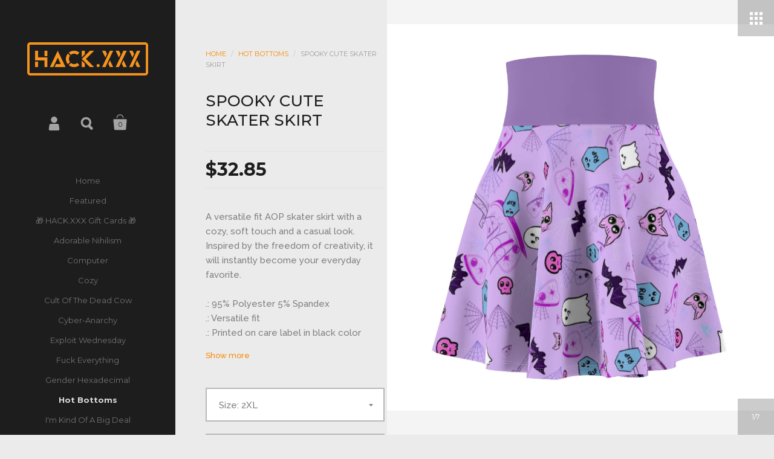

--- FILE ---
content_type: text/html; charset=utf-8
request_url: https://hack.xxx/collections/hot-bottoms/products/spooky-cute-skater-skirt
body_size: 27198
content:
<!doctype html>
<!--[if lt IE 8]><html class="no-js ie7" lang="en"> <![endif]-->
<!--[if IE 8]><html class="no-js ie8" lang="en"> <![endif]-->
<!--[if (gt IE 8)|!(IE)]><!--> <html class="no-js"> <!--<![endif]-->
<head>

    <meta name="google-site-verification" content="9wmgQPIWhZP8ANoqr_9BijHmoNnzUJHBfgrfNKwN1Xc" />
    <meta charset="utf-8">
	<meta name="viewport" content="width=device-width,initial-scale=1,maximum-scale=1,user-scalable=no">
	<meta http-equiv="X-UA-Compatible" content="IE=edge"> 

	
		<link rel="shortcut icon" href="//hack.xxx/cdn/shop/files/favicon_32x32.png?v=1613762799" type="image/png" />
	

	<title>
		Spooky cute skater skirt &ndash; HACK.XXX
	</title>

	
		<meta name="description" content="A versatile fit AOP skater skirt with a cozy, soft touch and a casual look. Inspired by the freedom of creativity, it will instantly become your everyday favorite. .: 95% Polyester 5% Spandex.: Versatile fit.: Printed on care label in black color.: White thread color">
	

	


	<meta property="og:type" content="product">
	<meta property="og:title" content="Spooky cute skater skirt">
	
		<meta property="og:image" content="http://hack.xxx/cdn/shop/products/e136276d6f0c233fa1a8eafabacca166_grande.jpg?v=1649608954">
		<meta property="og:image:secure_url" content="https://hack.xxx/cdn/shop/products/e136276d6f0c233fa1a8eafabacca166_grande.jpg?v=1649608954">
	
		<meta property="og:image" content="http://hack.xxx/cdn/shop/products/246d835b9b649efd2e05ebcc3100ecef_grande.jpg?v=1649608954">
		<meta property="og:image:secure_url" content="https://hack.xxx/cdn/shop/products/246d835b9b649efd2e05ebcc3100ecef_grande.jpg?v=1649608954">
	
		<meta property="og:image" content="http://hack.xxx/cdn/shop/products/6aef7909f54dbf86221ee0ec0a68c448_grande.jpg?v=1649608954">
		<meta property="og:image:secure_url" content="https://hack.xxx/cdn/shop/products/6aef7909f54dbf86221ee0ec0a68c448_grande.jpg?v=1649608954">
	
	<meta property="og:price:amount" content="32.85">
	<meta property="og:price:currency" content="USD">




	<meta property="og:description" content="A versatile fit AOP skater skirt with a cozy, soft touch and a casual look. Inspired by the freedom of creativity, it will instantly become your everyday favorite. .: 95% Polyester 5% Spandex.: Versatile fit.: Printed on care label in black color.: White thread color">


<meta property="og:url" content="https://www.hackdotxxx.com/products/spooky-cute-skater-skirt">
<meta property="og:site_name" content="HACK.XXX">



<meta name="twitter:card" content="summary">



	<meta name="twitter:title" content="Spooky cute skater skirt">
	<meta name="twitter:description" content="A versatile fit AOP skater skirt with a cozy, soft touch and a casual look. Inspired by the freedom of creativity, it will instantly become your everyday favorite.
.: 95% Polyester 5% Spandex.: Versatile fit.: Printed on care label in black color.: White thread color">
	<meta name="twitter:image" content="https://hack.xxx/cdn/shop/products/e136276d6f0c233fa1a8eafabacca166_medium.jpg?v=1649608954">
	<meta name="twitter:image:width" content="240">
	<meta name="twitter:image:height" content="240">



	<link rel="canonical" href="https://www.hackdotxxx.com/products/spooky-cute-skater-skirt">

	<link href="//maxcdn.bootstrapcdn.com/font-awesome/4.7.0/css/font-awesome.min.css" rel="stylesheet" type="text/css" media="all" />
	<link href="//hack.xxx/cdn/shop/t/2/assets/css_main.scss.css?v=66857909136666704301732667188" rel="stylesheet" type="text/css" media="all" />

	<script>window.performance && window.performance.mark && window.performance.mark('shopify.content_for_header.start');</script><meta name="facebook-domain-verification" content="ds459pdxelxkgegubl9hx8pphxoqk9">
<meta name="facebook-domain-verification" content="s86rooygdwtn1dyut3mufh9hemo08w">
<meta name="google-site-verification" content="9wmgQPIWhZP8ANoqr_9BijHmoNnzUJHBfgrfNKwN1Xc">
<meta id="shopify-digital-wallet" name="shopify-digital-wallet" content="/16916233/digital_wallets/dialog">
<meta name="shopify-checkout-api-token" content="fd387ebff1205a6fe827c7df3e4b2da0">
<meta id="in-context-paypal-metadata" data-shop-id="16916233" data-venmo-supported="false" data-environment="production" data-locale="en_US" data-paypal-v4="true" data-currency="USD">
<link rel="alternate" type="application/json+oembed" href="https://www.hackdotxxx.com/products/spooky-cute-skater-skirt.oembed">
<script async="async" src="/checkouts/internal/preloads.js?locale=en-US"></script>
<link rel="preconnect" href="https://shop.app" crossorigin="anonymous">
<script async="async" src="https://shop.app/checkouts/internal/preloads.js?locale=en-US&shop_id=16916233" crossorigin="anonymous"></script>
<script id="apple-pay-shop-capabilities" type="application/json">{"shopId":16916233,"countryCode":"US","currencyCode":"USD","merchantCapabilities":["supports3DS"],"merchantId":"gid:\/\/shopify\/Shop\/16916233","merchantName":"HACK.XXX","requiredBillingContactFields":["postalAddress","email","phone"],"requiredShippingContactFields":["postalAddress","email","phone"],"shippingType":"shipping","supportedNetworks":["visa","masterCard","amex","discover","elo","jcb"],"total":{"type":"pending","label":"HACK.XXX","amount":"1.00"},"shopifyPaymentsEnabled":true,"supportsSubscriptions":true}</script>
<script id="shopify-features" type="application/json">{"accessToken":"fd387ebff1205a6fe827c7df3e4b2da0","betas":["rich-media-storefront-analytics"],"domain":"hack.xxx","predictiveSearch":true,"shopId":16916233,"locale":"en"}</script>
<script>var Shopify = Shopify || {};
Shopify.shop = "hack-xxx.myshopify.com";
Shopify.locale = "en";
Shopify.currency = {"active":"USD","rate":"1.0"};
Shopify.country = "US";
Shopify.theme = {"name":"Kingdom","id":170185095,"schema_name":"Kingdom","schema_version":"2.1.2","theme_store_id":725,"role":"main"};
Shopify.theme.handle = "null";
Shopify.theme.style = {"id":null,"handle":null};
Shopify.cdnHost = "hack.xxx/cdn";
Shopify.routes = Shopify.routes || {};
Shopify.routes.root = "/";</script>
<script type="module">!function(o){(o.Shopify=o.Shopify||{}).modules=!0}(window);</script>
<script>!function(o){function n(){var o=[];function n(){o.push(Array.prototype.slice.apply(arguments))}return n.q=o,n}var t=o.Shopify=o.Shopify||{};t.loadFeatures=n(),t.autoloadFeatures=n()}(window);</script>
<script>
  window.ShopifyPay = window.ShopifyPay || {};
  window.ShopifyPay.apiHost = "shop.app\/pay";
  window.ShopifyPay.redirectState = null;
</script>
<script id="shop-js-analytics" type="application/json">{"pageType":"product"}</script>
<script defer="defer" async type="module" src="//hack.xxx/cdn/shopifycloud/shop-js/modules/v2/client.init-shop-cart-sync_C5BV16lS.en.esm.js"></script>
<script defer="defer" async type="module" src="//hack.xxx/cdn/shopifycloud/shop-js/modules/v2/chunk.common_CygWptCX.esm.js"></script>
<script type="module">
  await import("//hack.xxx/cdn/shopifycloud/shop-js/modules/v2/client.init-shop-cart-sync_C5BV16lS.en.esm.js");
await import("//hack.xxx/cdn/shopifycloud/shop-js/modules/v2/chunk.common_CygWptCX.esm.js");

  window.Shopify.SignInWithShop?.initShopCartSync?.({"fedCMEnabled":true,"windoidEnabled":true});

</script>
<script>
  window.Shopify = window.Shopify || {};
  if (!window.Shopify.featureAssets) window.Shopify.featureAssets = {};
  window.Shopify.featureAssets['shop-js'] = {"shop-cart-sync":["modules/v2/client.shop-cart-sync_ZFArdW7E.en.esm.js","modules/v2/chunk.common_CygWptCX.esm.js"],"init-fed-cm":["modules/v2/client.init-fed-cm_CmiC4vf6.en.esm.js","modules/v2/chunk.common_CygWptCX.esm.js"],"shop-button":["modules/v2/client.shop-button_tlx5R9nI.en.esm.js","modules/v2/chunk.common_CygWptCX.esm.js"],"shop-cash-offers":["modules/v2/client.shop-cash-offers_DOA2yAJr.en.esm.js","modules/v2/chunk.common_CygWptCX.esm.js","modules/v2/chunk.modal_D71HUcav.esm.js"],"init-windoid":["modules/v2/client.init-windoid_sURxWdc1.en.esm.js","modules/v2/chunk.common_CygWptCX.esm.js"],"shop-toast-manager":["modules/v2/client.shop-toast-manager_ClPi3nE9.en.esm.js","modules/v2/chunk.common_CygWptCX.esm.js"],"init-shop-email-lookup-coordinator":["modules/v2/client.init-shop-email-lookup-coordinator_B8hsDcYM.en.esm.js","modules/v2/chunk.common_CygWptCX.esm.js"],"init-shop-cart-sync":["modules/v2/client.init-shop-cart-sync_C5BV16lS.en.esm.js","modules/v2/chunk.common_CygWptCX.esm.js"],"avatar":["modules/v2/client.avatar_BTnouDA3.en.esm.js"],"pay-button":["modules/v2/client.pay-button_FdsNuTd3.en.esm.js","modules/v2/chunk.common_CygWptCX.esm.js"],"init-customer-accounts":["modules/v2/client.init-customer-accounts_DxDtT_ad.en.esm.js","modules/v2/client.shop-login-button_C5VAVYt1.en.esm.js","modules/v2/chunk.common_CygWptCX.esm.js","modules/v2/chunk.modal_D71HUcav.esm.js"],"init-shop-for-new-customer-accounts":["modules/v2/client.init-shop-for-new-customer-accounts_ChsxoAhi.en.esm.js","modules/v2/client.shop-login-button_C5VAVYt1.en.esm.js","modules/v2/chunk.common_CygWptCX.esm.js","modules/v2/chunk.modal_D71HUcav.esm.js"],"shop-login-button":["modules/v2/client.shop-login-button_C5VAVYt1.en.esm.js","modules/v2/chunk.common_CygWptCX.esm.js","modules/v2/chunk.modal_D71HUcav.esm.js"],"init-customer-accounts-sign-up":["modules/v2/client.init-customer-accounts-sign-up_CPSyQ0Tj.en.esm.js","modules/v2/client.shop-login-button_C5VAVYt1.en.esm.js","modules/v2/chunk.common_CygWptCX.esm.js","modules/v2/chunk.modal_D71HUcav.esm.js"],"shop-follow-button":["modules/v2/client.shop-follow-button_Cva4Ekp9.en.esm.js","modules/v2/chunk.common_CygWptCX.esm.js","modules/v2/chunk.modal_D71HUcav.esm.js"],"checkout-modal":["modules/v2/client.checkout-modal_BPM8l0SH.en.esm.js","modules/v2/chunk.common_CygWptCX.esm.js","modules/v2/chunk.modal_D71HUcav.esm.js"],"lead-capture":["modules/v2/client.lead-capture_Bi8yE_yS.en.esm.js","modules/v2/chunk.common_CygWptCX.esm.js","modules/v2/chunk.modal_D71HUcav.esm.js"],"shop-login":["modules/v2/client.shop-login_D6lNrXab.en.esm.js","modules/v2/chunk.common_CygWptCX.esm.js","modules/v2/chunk.modal_D71HUcav.esm.js"],"payment-terms":["modules/v2/client.payment-terms_CZxnsJam.en.esm.js","modules/v2/chunk.common_CygWptCX.esm.js","modules/v2/chunk.modal_D71HUcav.esm.js"]};
</script>
<script>(function() {
  var isLoaded = false;
  function asyncLoad() {
    if (isLoaded) return;
    isLoaded = true;
    var urls = ["https:\/\/883d95281f02d796f8b6-7f0f44eb0f2ceeb9d4fffbe1419aae61.ssl.cf1.rackcdn.com\/teelaunch-scripts.js?shop=hack-xxx.myshopify.com\u0026shop=hack-xxx.myshopify.com","https:\/\/cdn-payhelm.s3.amazonaws.com\/js\/payhelm.shopify.1.0.0.js?shop=hack-xxx.myshopify.com","\/\/cdn.shopify.com\/proxy\/f7013e7e33f17dc7e64495ec236be6c8ad99c1ad253a65ee556053e6870ed8fa\/static.cdn.printful.com\/static\/js\/external\/shopify-product-customizer.js?v=0.28\u0026shop=hack-xxx.myshopify.com\u0026sp-cache-control=cHVibGljLCBtYXgtYWdlPTkwMA"];
    for (var i = 0; i < urls.length; i++) {
      var s = document.createElement('script');
      s.type = 'text/javascript';
      s.async = true;
      s.src = urls[i];
      var x = document.getElementsByTagName('script')[0];
      x.parentNode.insertBefore(s, x);
    }
  };
  if(window.attachEvent) {
    window.attachEvent('onload', asyncLoad);
  } else {
    window.addEventListener('load', asyncLoad, false);
  }
})();</script>
<script id="__st">var __st={"a":16916233,"offset":-21600,"reqid":"5375a369-7ab4-43ad-84cc-534945eba18d-1768687346","pageurl":"hack.xxx\/collections\/hot-bottoms\/products\/spooky-cute-skater-skirt","u":"ef0cd21e81d0","p":"product","rtyp":"product","rid":6782004559937};</script>
<script>window.ShopifyPaypalV4VisibilityTracking = true;</script>
<script id="captcha-bootstrap">!function(){'use strict';const t='contact',e='account',n='new_comment',o=[[t,t],['blogs',n],['comments',n],[t,'customer']],c=[[e,'customer_login'],[e,'guest_login'],[e,'recover_customer_password'],[e,'create_customer']],r=t=>t.map((([t,e])=>`form[action*='/${t}']:not([data-nocaptcha='true']) input[name='form_type'][value='${e}']`)).join(','),a=t=>()=>t?[...document.querySelectorAll(t)].map((t=>t.form)):[];function s(){const t=[...o],e=r(t);return a(e)}const i='password',u='form_key',d=['recaptcha-v3-token','g-recaptcha-response','h-captcha-response',i],f=()=>{try{return window.sessionStorage}catch{return}},m='__shopify_v',_=t=>t.elements[u];function p(t,e,n=!1){try{const o=window.sessionStorage,c=JSON.parse(o.getItem(e)),{data:r}=function(t){const{data:e,action:n}=t;return t[m]||n?{data:e,action:n}:{data:t,action:n}}(c);for(const[e,n]of Object.entries(r))t.elements[e]&&(t.elements[e].value=n);n&&o.removeItem(e)}catch(o){console.error('form repopulation failed',{error:o})}}const l='form_type',E='cptcha';function T(t){t.dataset[E]=!0}const w=window,h=w.document,L='Shopify',v='ce_forms',y='captcha';let A=!1;((t,e)=>{const n=(g='f06e6c50-85a8-45c8-87d0-21a2b65856fe',I='https://cdn.shopify.com/shopifycloud/storefront-forms-hcaptcha/ce_storefront_forms_captcha_hcaptcha.v1.5.2.iife.js',D={infoText:'Protected by hCaptcha',privacyText:'Privacy',termsText:'Terms'},(t,e,n)=>{const o=w[L][v],c=o.bindForm;if(c)return c(t,g,e,D).then(n);var r;o.q.push([[t,g,e,D],n]),r=I,A||(h.body.append(Object.assign(h.createElement('script'),{id:'captcha-provider',async:!0,src:r})),A=!0)});var g,I,D;w[L]=w[L]||{},w[L][v]=w[L][v]||{},w[L][v].q=[],w[L][y]=w[L][y]||{},w[L][y].protect=function(t,e){n(t,void 0,e),T(t)},Object.freeze(w[L][y]),function(t,e,n,w,h,L){const[v,y,A,g]=function(t,e,n){const i=e?o:[],u=t?c:[],d=[...i,...u],f=r(d),m=r(i),_=r(d.filter((([t,e])=>n.includes(e))));return[a(f),a(m),a(_),s()]}(w,h,L),I=t=>{const e=t.target;return e instanceof HTMLFormElement?e:e&&e.form},D=t=>v().includes(t);t.addEventListener('submit',(t=>{const e=I(t);if(!e)return;const n=D(e)&&!e.dataset.hcaptchaBound&&!e.dataset.recaptchaBound,o=_(e),c=g().includes(e)&&(!o||!o.value);(n||c)&&t.preventDefault(),c&&!n&&(function(t){try{if(!f())return;!function(t){const e=f();if(!e)return;const n=_(t);if(!n)return;const o=n.value;o&&e.removeItem(o)}(t);const e=Array.from(Array(32),(()=>Math.random().toString(36)[2])).join('');!function(t,e){_(t)||t.append(Object.assign(document.createElement('input'),{type:'hidden',name:u})),t.elements[u].value=e}(t,e),function(t,e){const n=f();if(!n)return;const o=[...t.querySelectorAll(`input[type='${i}']`)].map((({name:t})=>t)),c=[...d,...o],r={};for(const[a,s]of new FormData(t).entries())c.includes(a)||(r[a]=s);n.setItem(e,JSON.stringify({[m]:1,action:t.action,data:r}))}(t,e)}catch(e){console.error('failed to persist form',e)}}(e),e.submit())}));const S=(t,e)=>{t&&!t.dataset[E]&&(n(t,e.some((e=>e===t))),T(t))};for(const o of['focusin','change'])t.addEventListener(o,(t=>{const e=I(t);D(e)&&S(e,y())}));const B=e.get('form_key'),M=e.get(l),P=B&&M;t.addEventListener('DOMContentLoaded',(()=>{const t=y();if(P)for(const e of t)e.elements[l].value===M&&p(e,B);[...new Set([...A(),...v().filter((t=>'true'===t.dataset.shopifyCaptcha))])].forEach((e=>S(e,t)))}))}(h,new URLSearchParams(w.location.search),n,t,e,['guest_login'])})(!0,!0)}();</script>
<script integrity="sha256-4kQ18oKyAcykRKYeNunJcIwy7WH5gtpwJnB7kiuLZ1E=" data-source-attribution="shopify.loadfeatures" defer="defer" src="//hack.xxx/cdn/shopifycloud/storefront/assets/storefront/load_feature-a0a9edcb.js" crossorigin="anonymous"></script>
<script crossorigin="anonymous" defer="defer" src="//hack.xxx/cdn/shopifycloud/storefront/assets/shopify_pay/storefront-65b4c6d7.js?v=20250812"></script>
<script data-source-attribution="shopify.dynamic_checkout.dynamic.init">var Shopify=Shopify||{};Shopify.PaymentButton=Shopify.PaymentButton||{isStorefrontPortableWallets:!0,init:function(){window.Shopify.PaymentButton.init=function(){};var t=document.createElement("script");t.src="https://hack.xxx/cdn/shopifycloud/portable-wallets/latest/portable-wallets.en.js",t.type="module",document.head.appendChild(t)}};
</script>
<script data-source-attribution="shopify.dynamic_checkout.buyer_consent">
  function portableWalletsHideBuyerConsent(e){var t=document.getElementById("shopify-buyer-consent"),n=document.getElementById("shopify-subscription-policy-button");t&&n&&(t.classList.add("hidden"),t.setAttribute("aria-hidden","true"),n.removeEventListener("click",e))}function portableWalletsShowBuyerConsent(e){var t=document.getElementById("shopify-buyer-consent"),n=document.getElementById("shopify-subscription-policy-button");t&&n&&(t.classList.remove("hidden"),t.removeAttribute("aria-hidden"),n.addEventListener("click",e))}window.Shopify?.PaymentButton&&(window.Shopify.PaymentButton.hideBuyerConsent=portableWalletsHideBuyerConsent,window.Shopify.PaymentButton.showBuyerConsent=portableWalletsShowBuyerConsent);
</script>
<script data-source-attribution="shopify.dynamic_checkout.cart.bootstrap">document.addEventListener("DOMContentLoaded",(function(){function t(){return document.querySelector("shopify-accelerated-checkout-cart, shopify-accelerated-checkout")}if(t())Shopify.PaymentButton.init();else{new MutationObserver((function(e,n){t()&&(Shopify.PaymentButton.init(),n.disconnect())})).observe(document.body,{childList:!0,subtree:!0})}}));
</script>
<script id='scb4127' type='text/javascript' async='' src='https://hack.xxx/cdn/shopifycloud/privacy-banner/storefront-banner.js'></script><link id="shopify-accelerated-checkout-styles" rel="stylesheet" media="screen" href="https://hack.xxx/cdn/shopifycloud/portable-wallets/latest/accelerated-checkout-backwards-compat.css" crossorigin="anonymous">
<style id="shopify-accelerated-checkout-cart">
        #shopify-buyer-consent {
  margin-top: 1em;
  display: inline-block;
  width: 100%;
}

#shopify-buyer-consent.hidden {
  display: none;
}

#shopify-subscription-policy-button {
  background: none;
  border: none;
  padding: 0;
  text-decoration: underline;
  font-size: inherit;
  cursor: pointer;
}

#shopify-subscription-policy-button::before {
  box-shadow: none;
}

      </style>

<script>window.performance && window.performance.mark && window.performance.mark('shopify.content_for_header.end');</script>

	

	<script src="//ajax.googleapis.com/ajax/libs/jquery/1.11.1/jquery.min.js" type="text/javascript"></script>

	








	<link href="//fonts.googleapis.com/css?family=Montserrat:400,400italic,500,600,700,700italic" rel="stylesheet" type="text/css">





	<link href="//fonts.googleapis.com/css?family=Raleway:400,400italic,500,600,700,700italic" rel="stylesheet" type="text/css">



	

<!--[if lt IE 9]>
	<script src="//html5shiv.googlecode.com/svn/trunk/html5.js" type="text/javascript"></script>
	<link href="//hack.xxx/cdn/shop/t/2/assets/respond-proxy.html" id="respond-proxy" rel="respond-proxy" />
	<link href="//www.hackdotxxx.com/search?q=baf0f5f779e697ab57df107745bed4c3" id="respond-redirect" rel="respond-redirect" />
	<script src="//www.hackdotxxx.com/search?q=baf0f5f779e697ab57df107745bed4c3" type="text/javascript"></script>
<![endif]-->

<!--[if lt IE 10]>
	<script src="//hack.xxx/cdn/shop/t/2/assets/js_placeholder.min.js?v=125133236450762668021488832781" type="text/javascript"></script>
	<script type="text/javascript">
	    jQuery(document).ready(function(){
			$('input, textarea').placeholder();
	    });
	</script>
<![endif]-->

<link href="https://monorail-edge.shopifysvc.com" rel="dns-prefetch">
<script>(function(){if ("sendBeacon" in navigator && "performance" in window) {try {var session_token_from_headers = performance.getEntriesByType('navigation')[0].serverTiming.find(x => x.name == '_s').description;} catch {var session_token_from_headers = undefined;}var session_cookie_matches = document.cookie.match(/_shopify_s=([^;]*)/);var session_token_from_cookie = session_cookie_matches && session_cookie_matches.length === 2 ? session_cookie_matches[1] : "";var session_token = session_token_from_headers || session_token_from_cookie || "";function handle_abandonment_event(e) {var entries = performance.getEntries().filter(function(entry) {return /monorail-edge.shopifysvc.com/.test(entry.name);});if (!window.abandonment_tracked && entries.length === 0) {window.abandonment_tracked = true;var currentMs = Date.now();var navigation_start = performance.timing.navigationStart;var payload = {shop_id: 16916233,url: window.location.href,navigation_start,duration: currentMs - navigation_start,session_token,page_type: "product"};window.navigator.sendBeacon("https://monorail-edge.shopifysvc.com/v1/produce", JSON.stringify({schema_id: "online_store_buyer_site_abandonment/1.1",payload: payload,metadata: {event_created_at_ms: currentMs,event_sent_at_ms: currentMs}}));}}window.addEventListener('pagehide', handle_abandonment_event);}}());</script>
<script id="web-pixels-manager-setup">(function e(e,d,r,n,o){if(void 0===o&&(o={}),!Boolean(null===(a=null===(i=window.Shopify)||void 0===i?void 0:i.analytics)||void 0===a?void 0:a.replayQueue)){var i,a;window.Shopify=window.Shopify||{};var t=window.Shopify;t.analytics=t.analytics||{};var s=t.analytics;s.replayQueue=[],s.publish=function(e,d,r){return s.replayQueue.push([e,d,r]),!0};try{self.performance.mark("wpm:start")}catch(e){}var l=function(){var e={modern:/Edge?\/(1{2}[4-9]|1[2-9]\d|[2-9]\d{2}|\d{4,})\.\d+(\.\d+|)|Firefox\/(1{2}[4-9]|1[2-9]\d|[2-9]\d{2}|\d{4,})\.\d+(\.\d+|)|Chrom(ium|e)\/(9{2}|\d{3,})\.\d+(\.\d+|)|(Maci|X1{2}).+ Version\/(15\.\d+|(1[6-9]|[2-9]\d|\d{3,})\.\d+)([,.]\d+|)( \(\w+\)|)( Mobile\/\w+|) Safari\/|Chrome.+OPR\/(9{2}|\d{3,})\.\d+\.\d+|(CPU[ +]OS|iPhone[ +]OS|CPU[ +]iPhone|CPU IPhone OS|CPU iPad OS)[ +]+(15[._]\d+|(1[6-9]|[2-9]\d|\d{3,})[._]\d+)([._]\d+|)|Android:?[ /-](13[3-9]|1[4-9]\d|[2-9]\d{2}|\d{4,})(\.\d+|)(\.\d+|)|Android.+Firefox\/(13[5-9]|1[4-9]\d|[2-9]\d{2}|\d{4,})\.\d+(\.\d+|)|Android.+Chrom(ium|e)\/(13[3-9]|1[4-9]\d|[2-9]\d{2}|\d{4,})\.\d+(\.\d+|)|SamsungBrowser\/([2-9]\d|\d{3,})\.\d+/,legacy:/Edge?\/(1[6-9]|[2-9]\d|\d{3,})\.\d+(\.\d+|)|Firefox\/(5[4-9]|[6-9]\d|\d{3,})\.\d+(\.\d+|)|Chrom(ium|e)\/(5[1-9]|[6-9]\d|\d{3,})\.\d+(\.\d+|)([\d.]+$|.*Safari\/(?![\d.]+ Edge\/[\d.]+$))|(Maci|X1{2}).+ Version\/(10\.\d+|(1[1-9]|[2-9]\d|\d{3,})\.\d+)([,.]\d+|)( \(\w+\)|)( Mobile\/\w+|) Safari\/|Chrome.+OPR\/(3[89]|[4-9]\d|\d{3,})\.\d+\.\d+|(CPU[ +]OS|iPhone[ +]OS|CPU[ +]iPhone|CPU IPhone OS|CPU iPad OS)[ +]+(10[._]\d+|(1[1-9]|[2-9]\d|\d{3,})[._]\d+)([._]\d+|)|Android:?[ /-](13[3-9]|1[4-9]\d|[2-9]\d{2}|\d{4,})(\.\d+|)(\.\d+|)|Mobile Safari.+OPR\/([89]\d|\d{3,})\.\d+\.\d+|Android.+Firefox\/(13[5-9]|1[4-9]\d|[2-9]\d{2}|\d{4,})\.\d+(\.\d+|)|Android.+Chrom(ium|e)\/(13[3-9]|1[4-9]\d|[2-9]\d{2}|\d{4,})\.\d+(\.\d+|)|Android.+(UC? ?Browser|UCWEB|U3)[ /]?(15\.([5-9]|\d{2,})|(1[6-9]|[2-9]\d|\d{3,})\.\d+)\.\d+|SamsungBrowser\/(5\.\d+|([6-9]|\d{2,})\.\d+)|Android.+MQ{2}Browser\/(14(\.(9|\d{2,})|)|(1[5-9]|[2-9]\d|\d{3,})(\.\d+|))(\.\d+|)|K[Aa][Ii]OS\/(3\.\d+|([4-9]|\d{2,})\.\d+)(\.\d+|)/},d=e.modern,r=e.legacy,n=navigator.userAgent;return n.match(d)?"modern":n.match(r)?"legacy":"unknown"}(),u="modern"===l?"modern":"legacy",c=(null!=n?n:{modern:"",legacy:""})[u],f=function(e){return[e.baseUrl,"/wpm","/b",e.hashVersion,"modern"===e.buildTarget?"m":"l",".js"].join("")}({baseUrl:d,hashVersion:r,buildTarget:u}),m=function(e){var d=e.version,r=e.bundleTarget,n=e.surface,o=e.pageUrl,i=e.monorailEndpoint;return{emit:function(e){var a=e.status,t=e.errorMsg,s=(new Date).getTime(),l=JSON.stringify({metadata:{event_sent_at_ms:s},events:[{schema_id:"web_pixels_manager_load/3.1",payload:{version:d,bundle_target:r,page_url:o,status:a,surface:n,error_msg:t},metadata:{event_created_at_ms:s}}]});if(!i)return console&&console.warn&&console.warn("[Web Pixels Manager] No Monorail endpoint provided, skipping logging."),!1;try{return self.navigator.sendBeacon.bind(self.navigator)(i,l)}catch(e){}var u=new XMLHttpRequest;try{return u.open("POST",i,!0),u.setRequestHeader("Content-Type","text/plain"),u.send(l),!0}catch(e){return console&&console.warn&&console.warn("[Web Pixels Manager] Got an unhandled error while logging to Monorail."),!1}}}}({version:r,bundleTarget:l,surface:e.surface,pageUrl:self.location.href,monorailEndpoint:e.monorailEndpoint});try{o.browserTarget=l,function(e){var d=e.src,r=e.async,n=void 0===r||r,o=e.onload,i=e.onerror,a=e.sri,t=e.scriptDataAttributes,s=void 0===t?{}:t,l=document.createElement("script"),u=document.querySelector("head"),c=document.querySelector("body");if(l.async=n,l.src=d,a&&(l.integrity=a,l.crossOrigin="anonymous"),s)for(var f in s)if(Object.prototype.hasOwnProperty.call(s,f))try{l.dataset[f]=s[f]}catch(e){}if(o&&l.addEventListener("load",o),i&&l.addEventListener("error",i),u)u.appendChild(l);else{if(!c)throw new Error("Did not find a head or body element to append the script");c.appendChild(l)}}({src:f,async:!0,onload:function(){if(!function(){var e,d;return Boolean(null===(d=null===(e=window.Shopify)||void 0===e?void 0:e.analytics)||void 0===d?void 0:d.initialized)}()){var d=window.webPixelsManager.init(e)||void 0;if(d){var r=window.Shopify.analytics;r.replayQueue.forEach((function(e){var r=e[0],n=e[1],o=e[2];d.publishCustomEvent(r,n,o)})),r.replayQueue=[],r.publish=d.publishCustomEvent,r.visitor=d.visitor,r.initialized=!0}}},onerror:function(){return m.emit({status:"failed",errorMsg:"".concat(f," has failed to load")})},sri:function(e){var d=/^sha384-[A-Za-z0-9+/=]+$/;return"string"==typeof e&&d.test(e)}(c)?c:"",scriptDataAttributes:o}),m.emit({status:"loading"})}catch(e){m.emit({status:"failed",errorMsg:(null==e?void 0:e.message)||"Unknown error"})}}})({shopId: 16916233,storefrontBaseUrl: "https://www.hackdotxxx.com",extensionsBaseUrl: "https://extensions.shopifycdn.com/cdn/shopifycloud/web-pixels-manager",monorailEndpoint: "https://monorail-edge.shopifysvc.com/unstable/produce_batch",surface: "storefront-renderer",enabledBetaFlags: ["2dca8a86"],webPixelsConfigList: [{"id":"860356889","configuration":"{\"config\":\"{\\\"pixel_id\\\":\\\"AW-11032387572\\\",\\\"target_country\\\":\\\"US\\\",\\\"gtag_events\\\":[{\\\"type\\\":\\\"search\\\",\\\"action_label\\\":\\\"AW-11032387572\\\/OF9sCJ6ItYMYEPS_04wp\\\"},{\\\"type\\\":\\\"begin_checkout\\\",\\\"action_label\\\":\\\"AW-11032387572\\\/wCn-CJuItYMYEPS_04wp\\\"},{\\\"type\\\":\\\"view_item\\\",\\\"action_label\\\":[\\\"AW-11032387572\\\/4wKUCJ2HtYMYEPS_04wp\\\",\\\"MC-2L9QJ21T97\\\"]},{\\\"type\\\":\\\"purchase\\\",\\\"action_label\\\":[\\\"AW-11032387572\\\/wt_fCJqHtYMYEPS_04wp\\\",\\\"MC-2L9QJ21T97\\\"]},{\\\"type\\\":\\\"page_view\\\",\\\"action_label\\\":[\\\"AW-11032387572\\\/nqPjCJeHtYMYEPS_04wp\\\",\\\"MC-2L9QJ21T97\\\"]},{\\\"type\\\":\\\"add_payment_info\\\",\\\"action_label\\\":\\\"AW-11032387572\\\/uotWCKGItYMYEPS_04wp\\\"},{\\\"type\\\":\\\"add_to_cart\\\",\\\"action_label\\\":\\\"AW-11032387572\\\/J-2RCJiItYMYEPS_04wp\\\"}],\\\"enable_monitoring_mode\\\":false}\"}","eventPayloadVersion":"v1","runtimeContext":"OPEN","scriptVersion":"b2a88bafab3e21179ed38636efcd8a93","type":"APP","apiClientId":1780363,"privacyPurposes":[],"dataSharingAdjustments":{"protectedCustomerApprovalScopes":["read_customer_address","read_customer_email","read_customer_name","read_customer_personal_data","read_customer_phone"]}},{"id":"shopify-app-pixel","configuration":"{}","eventPayloadVersion":"v1","runtimeContext":"STRICT","scriptVersion":"0450","apiClientId":"shopify-pixel","type":"APP","privacyPurposes":["ANALYTICS","MARKETING"]},{"id":"shopify-custom-pixel","eventPayloadVersion":"v1","runtimeContext":"LAX","scriptVersion":"0450","apiClientId":"shopify-pixel","type":"CUSTOM","privacyPurposes":["ANALYTICS","MARKETING"]}],isMerchantRequest: false,initData: {"shop":{"name":"HACK.XXX","paymentSettings":{"currencyCode":"USD"},"myshopifyDomain":"hack-xxx.myshopify.com","countryCode":"US","storefrontUrl":"https:\/\/www.hackdotxxx.com"},"customer":null,"cart":null,"checkout":null,"productVariants":[{"price":{"amount":32.85,"currencyCode":"USD"},"product":{"title":"Spooky cute skater skirt","vendor":"Printify","id":"6782004559937","untranslatedTitle":"Spooky cute skater skirt","url":"\/products\/spooky-cute-skater-skirt","type":"All Over Prints"},"id":"39859112509505","image":{"src":"\/\/hack.xxx\/cdn\/shop\/products\/e136276d6f0c233fa1a8eafabacca166.jpg?v=1649608954"},"sku":"31863475601793415622","title":"2XL \/ 4 oz.","untranslatedTitle":"2XL \/ 4 oz."},{"price":{"amount":32.85,"currencyCode":"USD"},"product":{"title":"Spooky cute skater skirt","vendor":"Printify","id":"6782004559937","untranslatedTitle":"Spooky cute skater skirt","url":"\/products\/spooky-cute-skater-skirt","type":"All Over Prints"},"id":"39859112542273","image":{"src":"\/\/hack.xxx\/cdn\/shop\/products\/e136276d6f0c233fa1a8eafabacca166.jpg?v=1649608954"},"sku":"73836308850931734743","title":"XS \/ 4 oz.","untranslatedTitle":"XS \/ 4 oz."},{"price":{"amount":32.85,"currencyCode":"USD"},"product":{"title":"Spooky cute skater skirt","vendor":"Printify","id":"6782004559937","untranslatedTitle":"Spooky cute skater skirt","url":"\/products\/spooky-cute-skater-skirt","type":"All Over Prints"},"id":"39859112575041","image":{"src":"\/\/hack.xxx\/cdn\/shop\/products\/e136276d6f0c233fa1a8eafabacca166.jpg?v=1649608954"},"sku":"69587835885545727201","title":"S \/ 4 oz.","untranslatedTitle":"S \/ 4 oz."},{"price":{"amount":32.85,"currencyCode":"USD"},"product":{"title":"Spooky cute skater skirt","vendor":"Printify","id":"6782004559937","untranslatedTitle":"Spooky cute skater skirt","url":"\/products\/spooky-cute-skater-skirt","type":"All Over Prints"},"id":"39859112607809","image":{"src":"\/\/hack.xxx\/cdn\/shop\/products\/e136276d6f0c233fa1a8eafabacca166.jpg?v=1649608954"},"sku":"28840374660424101062","title":"M \/ 4 oz.","untranslatedTitle":"M \/ 4 oz."},{"price":{"amount":32.85,"currencyCode":"USD"},"product":{"title":"Spooky cute skater skirt","vendor":"Printify","id":"6782004559937","untranslatedTitle":"Spooky cute skater skirt","url":"\/products\/spooky-cute-skater-skirt","type":"All Over Prints"},"id":"39859112640577","image":{"src":"\/\/hack.xxx\/cdn\/shop\/products\/e136276d6f0c233fa1a8eafabacca166.jpg?v=1649608954"},"sku":"58326981972107465470","title":"L \/ 4 oz.","untranslatedTitle":"L \/ 4 oz."},{"price":{"amount":32.85,"currencyCode":"USD"},"product":{"title":"Spooky cute skater skirt","vendor":"Printify","id":"6782004559937","untranslatedTitle":"Spooky cute skater skirt","url":"\/products\/spooky-cute-skater-skirt","type":"All Over Prints"},"id":"39859112673345","image":{"src":"\/\/hack.xxx\/cdn\/shop\/products\/e136276d6f0c233fa1a8eafabacca166.jpg?v=1649608954"},"sku":"14286681189505441007","title":"XL \/ 4 oz.","untranslatedTitle":"XL \/ 4 oz."}],"purchasingCompany":null},},"https://hack.xxx/cdn","fcfee988w5aeb613cpc8e4bc33m6693e112",{"modern":"","legacy":""},{"shopId":"16916233","storefrontBaseUrl":"https:\/\/www.hackdotxxx.com","extensionBaseUrl":"https:\/\/extensions.shopifycdn.com\/cdn\/shopifycloud\/web-pixels-manager","surface":"storefront-renderer","enabledBetaFlags":"[\"2dca8a86\"]","isMerchantRequest":"false","hashVersion":"fcfee988w5aeb613cpc8e4bc33m6693e112","publish":"custom","events":"[[\"page_viewed\",{}],[\"product_viewed\",{\"productVariant\":{\"price\":{\"amount\":32.85,\"currencyCode\":\"USD\"},\"product\":{\"title\":\"Spooky cute skater skirt\",\"vendor\":\"Printify\",\"id\":\"6782004559937\",\"untranslatedTitle\":\"Spooky cute skater skirt\",\"url\":\"\/products\/spooky-cute-skater-skirt\",\"type\":\"All Over Prints\"},\"id\":\"39859112509505\",\"image\":{\"src\":\"\/\/hack.xxx\/cdn\/shop\/products\/e136276d6f0c233fa1a8eafabacca166.jpg?v=1649608954\"},\"sku\":\"31863475601793415622\",\"title\":\"2XL \/ 4 oz.\",\"untranslatedTitle\":\"2XL \/ 4 oz.\"}}]]"});</script><script>
  window.ShopifyAnalytics = window.ShopifyAnalytics || {};
  window.ShopifyAnalytics.meta = window.ShopifyAnalytics.meta || {};
  window.ShopifyAnalytics.meta.currency = 'USD';
  var meta = {"product":{"id":6782004559937,"gid":"gid:\/\/shopify\/Product\/6782004559937","vendor":"Printify","type":"All Over Prints","handle":"spooky-cute-skater-skirt","variants":[{"id":39859112509505,"price":3285,"name":"Spooky cute skater skirt - 2XL \/ 4 oz.","public_title":"2XL \/ 4 oz.","sku":"31863475601793415622"},{"id":39859112542273,"price":3285,"name":"Spooky cute skater skirt - XS \/ 4 oz.","public_title":"XS \/ 4 oz.","sku":"73836308850931734743"},{"id":39859112575041,"price":3285,"name":"Spooky cute skater skirt - S \/ 4 oz.","public_title":"S \/ 4 oz.","sku":"69587835885545727201"},{"id":39859112607809,"price":3285,"name":"Spooky cute skater skirt - M \/ 4 oz.","public_title":"M \/ 4 oz.","sku":"28840374660424101062"},{"id":39859112640577,"price":3285,"name":"Spooky cute skater skirt - L \/ 4 oz.","public_title":"L \/ 4 oz.","sku":"58326981972107465470"},{"id":39859112673345,"price":3285,"name":"Spooky cute skater skirt - XL \/ 4 oz.","public_title":"XL \/ 4 oz.","sku":"14286681189505441007"}],"remote":false},"page":{"pageType":"product","resourceType":"product","resourceId":6782004559937,"requestId":"5375a369-7ab4-43ad-84cc-534945eba18d-1768687346"}};
  for (var attr in meta) {
    window.ShopifyAnalytics.meta[attr] = meta[attr];
  }
</script>
<script class="analytics">
  (function () {
    var customDocumentWrite = function(content) {
      var jquery = null;

      if (window.jQuery) {
        jquery = window.jQuery;
      } else if (window.Checkout && window.Checkout.$) {
        jquery = window.Checkout.$;
      }

      if (jquery) {
        jquery('body').append(content);
      }
    };

    var hasLoggedConversion = function(token) {
      if (token) {
        return document.cookie.indexOf('loggedConversion=' + token) !== -1;
      }
      return false;
    }

    var setCookieIfConversion = function(token) {
      if (token) {
        var twoMonthsFromNow = new Date(Date.now());
        twoMonthsFromNow.setMonth(twoMonthsFromNow.getMonth() + 2);

        document.cookie = 'loggedConversion=' + token + '; expires=' + twoMonthsFromNow;
      }
    }

    var trekkie = window.ShopifyAnalytics.lib = window.trekkie = window.trekkie || [];
    if (trekkie.integrations) {
      return;
    }
    trekkie.methods = [
      'identify',
      'page',
      'ready',
      'track',
      'trackForm',
      'trackLink'
    ];
    trekkie.factory = function(method) {
      return function() {
        var args = Array.prototype.slice.call(arguments);
        args.unshift(method);
        trekkie.push(args);
        return trekkie;
      };
    };
    for (var i = 0; i < trekkie.methods.length; i++) {
      var key = trekkie.methods[i];
      trekkie[key] = trekkie.factory(key);
    }
    trekkie.load = function(config) {
      trekkie.config = config || {};
      trekkie.config.initialDocumentCookie = document.cookie;
      var first = document.getElementsByTagName('script')[0];
      var script = document.createElement('script');
      script.type = 'text/javascript';
      script.onerror = function(e) {
        var scriptFallback = document.createElement('script');
        scriptFallback.type = 'text/javascript';
        scriptFallback.onerror = function(error) {
                var Monorail = {
      produce: function produce(monorailDomain, schemaId, payload) {
        var currentMs = new Date().getTime();
        var event = {
          schema_id: schemaId,
          payload: payload,
          metadata: {
            event_created_at_ms: currentMs,
            event_sent_at_ms: currentMs
          }
        };
        return Monorail.sendRequest("https://" + monorailDomain + "/v1/produce", JSON.stringify(event));
      },
      sendRequest: function sendRequest(endpointUrl, payload) {
        // Try the sendBeacon API
        if (window && window.navigator && typeof window.navigator.sendBeacon === 'function' && typeof window.Blob === 'function' && !Monorail.isIos12()) {
          var blobData = new window.Blob([payload], {
            type: 'text/plain'
          });

          if (window.navigator.sendBeacon(endpointUrl, blobData)) {
            return true;
          } // sendBeacon was not successful

        } // XHR beacon

        var xhr = new XMLHttpRequest();

        try {
          xhr.open('POST', endpointUrl);
          xhr.setRequestHeader('Content-Type', 'text/plain');
          xhr.send(payload);
        } catch (e) {
          console.log(e);
        }

        return false;
      },
      isIos12: function isIos12() {
        return window.navigator.userAgent.lastIndexOf('iPhone; CPU iPhone OS 12_') !== -1 || window.navigator.userAgent.lastIndexOf('iPad; CPU OS 12_') !== -1;
      }
    };
    Monorail.produce('monorail-edge.shopifysvc.com',
      'trekkie_storefront_load_errors/1.1',
      {shop_id: 16916233,
      theme_id: 170185095,
      app_name: "storefront",
      context_url: window.location.href,
      source_url: "//hack.xxx/cdn/s/trekkie.storefront.cd680fe47e6c39ca5d5df5f0a32d569bc48c0f27.min.js"});

        };
        scriptFallback.async = true;
        scriptFallback.src = '//hack.xxx/cdn/s/trekkie.storefront.cd680fe47e6c39ca5d5df5f0a32d569bc48c0f27.min.js';
        first.parentNode.insertBefore(scriptFallback, first);
      };
      script.async = true;
      script.src = '//hack.xxx/cdn/s/trekkie.storefront.cd680fe47e6c39ca5d5df5f0a32d569bc48c0f27.min.js';
      first.parentNode.insertBefore(script, first);
    };
    trekkie.load(
      {"Trekkie":{"appName":"storefront","development":false,"defaultAttributes":{"shopId":16916233,"isMerchantRequest":null,"themeId":170185095,"themeCityHash":"13886165099398580284","contentLanguage":"en","currency":"USD"},"isServerSideCookieWritingEnabled":true,"monorailRegion":"shop_domain","enabledBetaFlags":["65f19447"]},"Session Attribution":{},"S2S":{"facebookCapiEnabled":true,"source":"trekkie-storefront-renderer","apiClientId":580111}}
    );

    var loaded = false;
    trekkie.ready(function() {
      if (loaded) return;
      loaded = true;

      window.ShopifyAnalytics.lib = window.trekkie;

      var originalDocumentWrite = document.write;
      document.write = customDocumentWrite;
      try { window.ShopifyAnalytics.merchantGoogleAnalytics.call(this); } catch(error) {};
      document.write = originalDocumentWrite;

      window.ShopifyAnalytics.lib.page(null,{"pageType":"product","resourceType":"product","resourceId":6782004559937,"requestId":"5375a369-7ab4-43ad-84cc-534945eba18d-1768687346","shopifyEmitted":true});

      var match = window.location.pathname.match(/checkouts\/(.+)\/(thank_you|post_purchase)/)
      var token = match? match[1]: undefined;
      if (!hasLoggedConversion(token)) {
        setCookieIfConversion(token);
        window.ShopifyAnalytics.lib.track("Viewed Product",{"currency":"USD","variantId":39859112509505,"productId":6782004559937,"productGid":"gid:\/\/shopify\/Product\/6782004559937","name":"Spooky cute skater skirt - 2XL \/ 4 oz.","price":"32.85","sku":"31863475601793415622","brand":"Printify","variant":"2XL \/ 4 oz.","category":"All Over Prints","nonInteraction":true,"remote":false},undefined,undefined,{"shopifyEmitted":true});
      window.ShopifyAnalytics.lib.track("monorail:\/\/trekkie_storefront_viewed_product\/1.1",{"currency":"USD","variantId":39859112509505,"productId":6782004559937,"productGid":"gid:\/\/shopify\/Product\/6782004559937","name":"Spooky cute skater skirt - 2XL \/ 4 oz.","price":"32.85","sku":"31863475601793415622","brand":"Printify","variant":"2XL \/ 4 oz.","category":"All Over Prints","nonInteraction":true,"remote":false,"referer":"https:\/\/hack.xxx\/collections\/hot-bottoms\/products\/spooky-cute-skater-skirt"});
      }
    });


        var eventsListenerScript = document.createElement('script');
        eventsListenerScript.async = true;
        eventsListenerScript.src = "//hack.xxx/cdn/shopifycloud/storefront/assets/shop_events_listener-3da45d37.js";
        document.getElementsByTagName('head')[0].appendChild(eventsListenerScript);

})();</script>
  <script>
  if (!window.ga || (window.ga && typeof window.ga !== 'function')) {
    window.ga = function ga() {
      (window.ga.q = window.ga.q || []).push(arguments);
      if (window.Shopify && window.Shopify.analytics && typeof window.Shopify.analytics.publish === 'function') {
        window.Shopify.analytics.publish("ga_stub_called", {}, {sendTo: "google_osp_migration"});
      }
      console.error("Shopify's Google Analytics stub called with:", Array.from(arguments), "\nSee https://help.shopify.com/manual/promoting-marketing/pixels/pixel-migration#google for more information.");
    };
    if (window.Shopify && window.Shopify.analytics && typeof window.Shopify.analytics.publish === 'function') {
      window.Shopify.analytics.publish("ga_stub_initialized", {}, {sendTo: "google_osp_migration"});
    }
  }
</script>
<script
  defer
  src="https://hack.xxx/cdn/shopifycloud/perf-kit/shopify-perf-kit-3.0.4.min.js"
  data-application="storefront-renderer"
  data-shop-id="16916233"
  data-render-region="gcp-us-central1"
  data-page-type="product"
  data-theme-instance-id="170185095"
  data-theme-name="Kingdom"
  data-theme-version="2.1.2"
  data-monorail-region="shop_domain"
  data-resource-timing-sampling-rate="10"
  data-shs="true"
  data-shs-beacon="true"
  data-shs-export-with-fetch="true"
  data-shs-logs-sample-rate="1"
  data-shs-beacon-endpoint="https://hack.xxx/api/collect"
></script>
</head>

<body id="spooky-cute-skater-skirt" class="template-product no-touch clearfix">

	<div id="shopify-section-sidebar" class="shopify-section mount-sidebar mount-overlay"><div id="sidebar-holder">

	<div id="sidebar">

		<div style="flex: 1 0 auto;">

	    <header id="logo">

				
					<h3 itemscope itemtype="//schema.org/Organization">
				

					

						<a class="logo-img" href="/" itemprop="url">
							<img src="//hack.xxx/cdn/shop/files/hack_xxx3_orange.png?v=1613762801" alt="HACK.XXX" style="max-width: 200px;" />
						</a>

					

				
					</h3>
				

	    </header>

	    <div id="meta">

				<div class="item responsive-menu">
					<a href="#">Menu</a>
					

	<svg class="svg hamburger" xmlns="//www.w3.org  /2000/svg" xmlns:xlink="//www.w3.org  /1999/xlink" x="0px" y="0px" width="60px" height="60px" viewBox="0 0 60 60" enable-background="new 0 0 60 60" xml:space="preserve"><g><rect x="18" y="20" width="25" height="4"/><rect x="18" y="28" width="25" height="4"/><rect x="18" y="36" width="25" height="4"/></g></svg>

				</div>

		    	
		    		<div class="item">
		    			
		    				<a href="/account/login">Account</a>
						
						

	<svg version="1.1" class="svg account" xmlns="//www.w3.org  /2000/svg" xmlns:xlink="//www.w3.org  /1999/xlink" x="0px" y="0px" width="100px" height="100px" viewBox="0 0 100 100" enable-background="new 0 0 100 100" xml:space="preserve"><path d="M87.919,91.087l-3.563-29.478c-0.592-4.902-5.117-8.914-10.059-8.914h-48.6c-4.937,0-9.463,4.012-10.055,8.914l-3.565,29.478C11.485,95.988,15.04,100,19.98,100h43.195c4.939,0,12.771,0,17.4,0C85.207,100,88.511,95.988,87.919,91.087z"/><circle cx="49.999" cy="22.869" r="22.869"/></svg>

		    		</div>
	    		

		    	<div class="item">
		    		<a href="#" id="main-search" class="overlay-button" data-overlay="#search-overlay">Search</a>
	    			

	<svg version="1.1" class="svg search" xmlns="//www.w3.org  /2000/svg" xmlns:xlink="//www.w3.org  /1999/xlink" x="0px" y="0px" width="100px" height="100px" viewBox="0 0 100 100" enable-background="new 0 0 100 100" xml:space="preserve"><g><g><path d="M91.473,78.791L75.877,63.193c4.237-6.103,6.729-13.512,6.729-21.49c0-20.844-16.963-37.799-37.806-37.799C23.956,3.904,7,20.859,7,41.703c0,20.849,16.956,37.803,37.8,37.803c5.744,0,11.189-1.29,16.069-3.593l16.742,16.744c1.805,1.799,4.214,2.79,6.777,2.79c2.627,0,5.105-1.032,6.979-2.901C95.188,88.725,95.234,82.55,91.473,78.791z M22.119,41.703c0-12.505,10.176-22.682,22.681-22.682c12.507,0,22.683,10.177,22.683,22.682c0,12.509-10.176,22.686-22.683,22.686C32.295,64.389,22.119,54.212,22.119,41.703z"/></g></g></svg>

		    	</div>

				<div class="item">
					<a href="/cart">Cart</a>
					

	<svg version="1.1" class="svg cart" xmlns="//www.w3.org  /2000/svg" xmlns:xlink="//www.w3.org  /1999/xlink" x="0px" y="0px" width="90px" height="90px" viewBox="0 0 90 90" enable-background="new 0 0 90 90" xml:space="preserve"><g><path d="M72.715,29.241H16.074c-4.416,0-2.961,3.613-2.961,8.03l3.802,38.897c0,4.416,3.614,4.229,8.031,4.229h38.896c4.416,0,8.664,0.188,8.664-4.229l3.167-38.897C75.674,32.854,77.131,29.241,72.715,29.241z"/><path d="M44.394,10.491c7.146,0,12.961,5.814,12.961,12.961h3.543c0-9.101-7.403-16.505-16.504-16.505c-9.1,0-16.503,7.404-16.503,16.505h3.543C31.434,16.306,37.249,10.491,44.394,10.491z"/></g></svg>

					<span class="count">0</span>
				</div>

	    </div>

			<nav id="menu" role="navigation">
				
				<div>
					

<ul class="top-menu collections-menu size-0">

	

</ul>
					

<ul class="top-menu size-26">

	

		

		

			<li>
				<a href="/">Home</a>
			</li>
			
		

	

		

		

			<li>
				<a href="/collections/featured">Featured</a>
			</li>
			
		

	

		

		

			<li>
				<a href="/products/hack-xxx-virtual-gift-card">🎁 HACK.XXX Gift Cards 🎁  </a>
			</li>
			
		

	

		

		

			<li>
				<a href="/collections/adorable-nihilism">Adorable Nihilism</a>
			</li>
			
		

	

		

		

			<li>
				<a href="/collections/computer">Computer</a>
			</li>
			
		

	

		

		

			<li>
				<a href="/collections/cozy">Cozy</a>
			</li>
			
		

	

		

		

			<li>
				<a href="/collections/cult-of-the-dead-cow">Cult Of The Dead Cow</a>
			</li>
			
		

	

		

		

			<li>
				<a href="/collections/cyber-anarchy">Cyber-Anarchy</a>
			</li>
			
		

	

		

		

			<li>
				<a href="/collections/exploit-wednesday">Exploit Wednesday</a>
			</li>
			
		

	

		

		

			<li>
				<a href="/collections/fuck-bitcoin">Fuck Everything</a>
			</li>
			
		

	

		

		

			<li>
				<a href="/collections/gender-hexadecimal">Gender Hexadecimal</a>
			</li>
			
		

	

		

		

			<li class="selected">
				<a href="/collections/hot-bottoms">Hot Bottoms</a>
			</li>
			
		

	

		

		

			<li>
				<a href="/collections/im-kind-of-a-big-deal">I'm Kind Of A Big Deal</a>
			</li>
			
		

	

		

		

			<li>
				<a href="/collections/infosexy">Infosexy</a>
			</li>
			
		

	

		

		

			<li>
				<a href="/collections/infosuck">Infosuck</a>
			</li>
			
		

	

		

		

			<li>
				<a href="/collections/irc">IRC</a>
			</li>
			
		

	

		

		

			<li>
				<a href="/collections/mary-jane-lovelace">Mary Jane Lovelace</a>
			</li>
			
		

	

		

		

			<li>
				<a href="/collections/barbie-bitch-cult">Barbie Bitch Cult</a>
			</li>
			
		

	

		

		

			<li>
				<a href="/collections/sinfluencer">Sinfluencer</a>
			</li>
			
		

	

		

		

			<li>
				<a href="/collections/stationery">Stationery</a>
			</li>
			
		

	

		

		

			<li>
				<a href="/collections/techmagick">Techmagick</a>
			</li>
			
		

	

		

		

			<li>
				<a href="/collections/the-thing">Veilid</a>
			</li>
			
		

	

		

		

			<li>
				<a href="/collections/fucking-malcore">Fucking MALCORE Collab</a>
			</li>
			
		

	

		

		

			<li>
				<a href="/collections/hack-xxx">HACK.XXX</a>
			</li>
			
		

	

		

		

			<li>
				<a href="/collections/crap">Crap</a>
			</li>
			
		

	

		

		

			<li>
				<a href="/pages/hack-xxx-artists">HACK.XXX Artists</a>
			</li>
			
		

	

	<li class="sidebar-popup-button">
		<a href="#" id="newsletter-button" class="overlay-button" data-overlay="#shopify-section-popup">Get Our Spam</a>
	</li>

</ul>
				</div>
				<a class="responsive-close" href="#">

	<svg version="1.1" class="svg close" xmlns="//www.w3.org  /2000/svg" xmlns:xlink="//www.w3.org  /1999/xlink" x="0px" y="0px" width="60px" height="60px" viewBox="0 0 60 60" enable-background="new 0 0 60 60" xml:space="preserve"><polygon points="38.936,23.561 36.814,21.439 30.562,27.691 24.311,21.439 22.189,23.561 28.441,29.812   22.189,36.064 24.311,38.186 30.562,31.934 36.814,38.186 38.936,36.064 32.684,29.812 "/></svg>
</a>
			</nav>

		</div>

		<aside id="footer" class="loading">
			<div class="social-icons">

	
		<a href="https://bsky.app/profile/hack.xxx">https://bsky.app/profile/hack.xxx<i class="fa fa-twitter fa-fw"></i></a>
	

	

	

	

	

	

	

	
		<a href="https://www.instagram.com/hackdotexexex">https://www.instagram.com/hackdotexexex<i class="fa fa-instagram fa-fw"></i></a>
	

	

	

	
		<a href="mailto:admin@hack.xxx">admin@hack.xxx<i class="fa fa-envelope-o fa-fw"></i></a>
	

</div>
			
	<a class="footer-link" href="/policies/terms-of-service">Terms</a>

	<a class="footer-link" href="/policies/refund-policy">Refunds</a>

	<a class="footer-link" href="/policies/privacy-policy">Privacy</a>

	<a class="footer-link" href="tel:213-232-3366">Phone</a>

	<a class="footer-link" href="/pages/ccpa-opt-out">CCPA Opt Out</a>



	<div class="pay-icons">
		
			

	<svg version="1.0" class="svg amex" xmlns="//www.w3.org  /2000/svg" xmlns:xlink="//www.w3.org  /1999/xlink" x="0px" y="0px" width="60px" height="40px" viewBox="0 0 60 40" enable-background="new 0 0 60 40" xml:space="preserve"><g><path d="M29.677,15.32h-1.231v0.84h1.231c0.356,0,0.651-0.187,0.651-0.42C30.328,15.508,30.033,15.32,29.677,15.32z"/><path d="M34.214,22.757h-1.229v0.841h1.229c0.356,0,0.651-0.188,0.651-0.422C34.865,22.943,34.57,22.757,34.214,22.757z"/><path d="M29.404,22.748h-1.231v0.84h1.231c0.357,0,0.65-0.188,0.65-0.419C30.055,22.936,29.762,22.748,29.404,22.748z"/><polygon points="12.659,16.678 13.818,16.678 13.24,15.358"/><polygon points="20.197,22.771 20.197,23.453 22.642,23.453 22.642,24.459 20.197,24.459 20.197,25.209 22.705,25.20923.88,23.986 22.705,22.771"/><polygon points="26.983,25.532 26.983,22.448 25.507,23.986 "/>
	<path d="M9.75,0v40h40V0H9.75z M35.629,14.27l1.467,0.039v0.997l-1.205,0.014c0,0-0.785,0-0.883,0.969
		c-0.01,0.11-0.016,0.213-0.016,0.308c0.003,0.917,0.517,1.099,0.926,1.099c0.26,0,0.479-0.073,0.495-0.078l1.478-3.308h1.666
		l1.784,4.02v-4.02h1.685l1.863,2.918V14.31h1.198v4.432h-1.644l-1.887-2.962v2.962h-1.024h-0.191h-1.118l-0.421-0.93h-2.175
		l-0.414,0.93h-1.095h-0.199h-0.571c0,0-1.602-0.217-1.602-2.093C33.749,14.188,35.564,14.286,35.629,14.27z M32.145,14.309h1.201
		v1.575c-0.041,0.229-0.062,0.483-0.062,0.765c0,0.234,0.021,0.447,0.062,0.644v1.465h-1.201V14.309z M22.922,14.309h3.714v1.034
		H24.12v0.684h2.453v1.004H24.12v0.751h2.517v0.959h-3.714L22.922,14.309L22.922,14.309z M17.089,15.696v3.044h-1.04h-0.158h-1.152
		l-0.413-0.93h-2.174l-0.421,0.93h-1.443l2.118-4.432h1.674l1.81,4.073v-4.073h1.881l1.309,2.753l1.303-2.753h1.88v4.432h-1.206
		v-3.059l-1.493,3.059h-0.975L17.089,15.696z M29.341,24.744h-1.167v1.425H27h-1.04l-1.262-1.312l-1.27,1.312h-0.723h-3.706v-4.44
		h3.707h0.627l1.366,1.41l1.373-1.402h0.913v-0.008h2.888c0,0,0.048-0.006,0.126-0.006c0.362,0,1.383,0.106,1.383,1.311
		C31.381,24.339,30.88,24.744,29.341,24.744z M31.564,17.646v1.094h-1.167v-0.861c0,0-0.048-0.676-0.793-0.676h-1.159v1.538h-1.19
		v-4.432h2.889c0,0,0.055-0.007,0.143-0.007c0.376,0,1.364,0.114,1.364,1.304c0,0.765-0.666,1.035-0.666,1.035
		S31.564,16.896,31.564,17.646z M36.096,25.081v1.096h-1.16v-0.862c0,0-0.047-0.676-0.793-0.676h-1.158v1.538h-1.191v-2.483
		c0.036-0.194,0.055-0.414,0.055-0.66c0-0.18-0.021-0.342-0.055-0.491v-0.798h2.891c0,0,0.055-0.006,0.143-0.006
		c0.376,0,1.363,0.113,1.363,1.304c0,0.767-0.666,1.035-0.666,1.035S36.096,24.33,36.096,25.081z M40.396,22.607
		c-0.013,0.053-0.022,0.105-0.03,0.162h-2.485v0.684h2.454v1.006h-2.454v0.75h2.516v0.96h-3.713v-4.426h3.713V22.607z M43.2,26.167
		c-0.091,0-0.146-0.005-0.146-0.005h-2.119v-1.021h1.856c0,0,0.046,0.006,0.112,0.006c0.188,0,0.555-0.041,0.555-0.356
		c0-0.347-0.755-0.368-0.958-0.368c-0.03,0-0.049,0.001-0.049,0.001s-0.04,0.003-0.109,0.003c-0.364,0-1.534-0.097-1.534-1.324
		c0-1.3,1.195-1.365,1.44-1.365c0.028,0,0.044,0,0.044,0h2.286v1.035h-1.843c0,0-0.079-0.015-0.184-0.015
		c-0.188,0-0.451,0.05-0.451,0.331c0,0.285,0.523,0.316,0.756,0.316c0.065,0,0.108-0.002,0.108-0.002s0.046-0.004,0.124-0.004
		c0.411,0,1.695,0.09,1.695,1.211C44.787,26.04,43.614,26.167,43.2,26.167z M48.863,25.311c-0.312,0.774-1.133,0.856-1.467,0.856
		c-0.088,0-0.143-0.005-0.143-0.005h-2.12v-0.773c0.026-0.08,0.05-0.16,0.066-0.248h1.782c0,0,0.047,0.006,0.113,0.006
		c0.191,0,0.562-0.041,0.562-0.356c0-0.347-0.756-0.368-0.959-0.368c-0.031,0-0.049,0.001-0.049,0.001s-0.041,0.003-0.108,0.003
		c-0.353,0-1.446-0.089-1.528-1.187h0.03v-0.468v-0.039c0.203-0.942,1.183-0.998,1.401-0.998c0.027,0,0.044,0.002,0.044,0.002h2.278
		v1.035h-1.834c0,0-0.08-0.016-0.184-0.016c-0.188,0-0.451,0.051-0.451,0.331c0,0.285,0.523,0.315,0.758,0.315
		c0.064,0,0.107-0.002,0.107-0.002s0.047-0.004,0.124-0.004c0.332,0,1.241,0.06,1.571,0.683c0.076,0.146,0.121,0.317,0.121,0.528
		C48.984,24.891,48.938,25.121,48.863,25.311z"/><polygon points="38.725,15.358 38.137,16.678 39.297,16.678"/></g>
	</svg>

		
			

	<svg class="svg" width="60px" height="40px" viewBox="770 396 60 40" version="1.1" xmlns="http://www.w3.org/2000/svg" xmlns:xlink="http://www.w3.org/1999/xlink"><g stroke="none" stroke-width="1" fill="none" fill-rule="evenodd" transform="translate(770.000000, 396.000000)"><g transform="translate(3.000000, 7.000000)" fill="#000000"><path d="M43.9609852,6.72026679 L47.2635633,15.0887003 C47.4417977,15.5565669 47.6200321,16.035067 47.7772977,16.5242003 C47.9345634,17.0133336 48.0813446,17.470567 48.2071571,17.8746337 L48.259579,17.8746337 C48.3853915,17.4812003 48.5321727,17.0346003 48.6894384,16.545467 C48.846704,16.0563336 49.0354228,15.5459336 49.2346259,15.0355336 L52.3170322,6.72026679 L53.680001,6.72026679 L49.9161103,16.162667 C49.5386728,17.1622003 49.182204,18.0660337 48.846704,18.8848003 C48.511204,19.6929337 48.175704,20.4266337 47.8297196,21.0859004 C47.4837352,21.7345337 47.1377508,22.3193671 46.7917665,22.8191337 C46.4352977,23.3189004 46.0473758,23.7548671 45.6175164,24.1376671 C45.1142664,24.5842671 44.6529539,24.9139004 44.2230945,25.1159338 C43.8037195,25.3179671 43.510157,25.4562005 43.3738602,25.5093671 L42.9440008,24.4673004 C43.2690164,24.3290671 43.6254852,24.1376671 44.0238914,23.9037338 C44.4222977,23.6698004 44.8102196,23.3720671 45.1876571,22.9892671 C45.5126727,22.6702671 45.8691414,22.2449337 46.2570633,21.7132671 C46.6449852,21.1816004 46.9909696,20.5436004 47.2950165,19.799267 C47.3998602,19.512167 47.4627665,19.320767 47.4627665,19.2357003 C47.4627665,19.1081003 47.4103446,18.9273337 47.2950165,18.6721337 L42.6085008,6.72026679 L43.9609852,6.72026679 Z"></path><path d="M41.4761882,16.5348336 C41.4761882,17.055867 41.4866726,17.5769003 41.5076414,18.0873003 C41.5286101,18.6083337 41.581032,19.1081003 41.664907,19.5866004 L40.4696882,19.5866004 L40.2809695,17.7683003 L40.2285476,17.7683003 C40.071282,18.0235003 39.8615945,18.268067 39.6099695,18.523267 C39.3583445,18.778467 39.064782,19.001767 38.7292819,19.2038003 C38.3937819,19.4058337 38.0163444,19.575967 37.5969694,19.703567 C37.1775944,19.831167 36.7057975,19.894967 36.2025475,19.894967 C35.573485,19.894967 35.0178131,19.7886337 34.5355319,19.5866004 C34.0532506,19.384567 33.6653287,19.1081003 33.3612818,18.778467 C33.057235,18.4488337 32.8265787,18.0660337 32.6693131,17.6407003 C32.5120475,17.215367 32.4386568,16.7794003 32.4386568,16.354067 C32.4386568,14.8335003 33.0886881,13.6638336 34.3782662,12.8450669 C35.6678444,12.0263002 37.6074538,11.6328669 40.2075788,11.6647669 L40.2075788,11.3138669 C40.2075788,10.9736002 40.1761257,10.5801669 40.1132195,10.1442002 C40.0503132,9.70823351 39.9140163,9.2935335 39.6938445,8.90010016 C39.4736726,8.50666682 39.148657,8.17703348 38.7187976,7.91120014 C38.2889382,7.6453668 37.7018132,7.50713347 36.9574225,7.50713347 C36.4017507,7.50713347 35.8460788,7.59220014 35.2904069,7.76233347 C34.7452194,7.93246681 34.2419694,8.16640015 33.7911412,8.47476682 L33.3822506,7.53903347 C33.9588912,7.14560013 34.5565006,6.86913346 35.1645944,6.69900012 C35.7726881,6.52886678 36.4227194,6.44380012 37.083235,6.44380012 C37.9848913,6.44380012 38.7187976,6.59266678 39.2849538,6.90103346 C39.8511101,7.20940013 40.3019382,7.60283347 40.6269539,8.08133348 C40.9519695,8.55983349 41.1721414,9.1021335 41.2874695,9.70823351 C41.4027976,10.3037002 41.4657039,10.8991669 41.4657039,11.4946335 L41.4761882,16.5348336 Z M40.2075788,12.6962002 C39.5260945,12.6749336 38.8026726,12.7068336 38.0582819,12.7812669 C37.3138913,12.8557002 36.6219225,13.0045669 35.99286,13.2491336 C35.3637975,13.4937002 34.8395787,13.8446002 34.4202037,14.3124669 C34.0008287,14.7803336 33.8016256,15.3970669 33.8016256,16.162667 C33.8016256,17.0771336 34.063735,17.7470337 34.5879537,18.172367 C35.1121725,18.5977003 35.6992975,18.8210003 36.3493288,18.8210003 C36.8735475,18.8210003 37.3453444,18.746567 37.7542351,18.6083337 C38.1736101,18.4701003 38.5300788,18.268067 38.8341257,18.0341337 C39.1381726,17.789567 39.400282,17.5237336 39.6099695,17.215367 C39.819657,16.9070003 39.9769226,16.5986336 40.0817663,16.2796336 C40.1761257,15.9181003 40.2180632,15.6629003 40.2180632,15.5034003 L40.2075788,12.6962002 Z"></path><path d="M21.4300629,1.73323336 C21.9542816,1.6481667 22.5309223,1.56310003 23.1599848,1.48866669 C23.7890473,1.41423336 24.4810161,1.38233336 25.2463755,1.38233336 C26.3262661,1.38233336 27.2593755,1.50993336 28.0457036,1.7757667 C28.8320318,2.0309667 29.4715787,2.40313338 29.985313,2.89226672 C30.4151724,3.31760006 30.7611568,3.82800007 31.0022974,4.42346675 C31.2434381,5.00830009 31.3692506,5.68883344 31.3692506,6.46506678 C31.3692506,7.3901668 31.2015006,8.20893348 30.8660006,8.90010016 C30.5305005,9.60190017 30.0796724,10.1867335 29.5030318,10.6546002 C28.9263911,11.1331002 28.2449068,11.4840002 27.4480942,11.7179335 C26.6512817,11.9518669 25.791563,12.0688335 24.8479692,12.0688335 C23.9987348,12.0688335 23.2857973,12.0050335 22.7091567,11.8774335 L22.7091567,19.5972337 L21.4405473,19.5972337 L21.4405473,1.73323336 L21.4300629,1.73323336 Z M22.6986723,10.7396669 C23.0027192,10.8247335 23.3487035,10.8885335 23.7261411,10.9310669 C24.1035786,10.9629669 24.5124692,10.9842335 24.9423286,10.9842335 C26.5674067,10.9842335 27.8255317,10.6120669 28.7167036,9.85710018 C29.6078755,9.1021335 30.0587037,8.00690014 30.0587037,6.56076678 C30.0587037,5.85896677 29.9433755,5.25286676 29.7022349,4.74246675 C29.4715787,4.22143341 29.1360786,3.79610007 28.7062193,3.46646673 C28.2763599,3.13683339 27.7626255,2.88163339 27.1650161,2.71150005 C26.5674067,2.54136671 25.9068911,2.45630004 25.1939536,2.45630004 C24.6173129,2.45630004 24.1245473,2.47756671 23.7051723,2.52010005 C23.2857973,2.56263338 22.9607817,2.61580005 22.7091567,2.66896671 L22.6986723,10.7396669 Z"></path><path d="M13.7555002,10.5589002 C13.7869534,13.5681336 16.4395003,14.5676669 16.4709534,14.5783003 C16.4499847,14.6527336 16.0515784,16.003167 15.0765315,17.406767 C14.2377815,18.618967 13.357094,19.8205337 11.9836408,19.8524337 C10.6311564,19.8737004 10.1908127,19.065567 8.64960953,19.065567 C7.097922,19.065567 6.61564074,19.831167 5.33654697,19.8737004 C4.00503132,19.926867 2.98804693,18.5658003 2.13881254,17.3642336 C0.387921882,14.8866669 -0.933109392,10.3781335 0.84923439,7.33700013 C1.72992191,5.82706677 3.31306256,4.88070009 5.03250009,4.84880009 C6.34304699,4.82753342 7.56971889,5.7101001 8.3665314,5.7101001 C9.16334391,5.7101001 10.6626096,4.64676675 12.2352658,4.79563342 C12.8957815,4.82753342 14.7410315,5.06146676 15.9362503,6.76280012 C15.8418909,6.83723346 13.7345315,8.03880014 13.7555002,10.5589002 M11.2077971,3.16873339 C11.9102502,2.32870004 12.3925315,1.15903335 12.2562346,0 C11.2392502,0.0425333341 10.0020939,0.669900012 9.27867204,1.50993336 C8.62864078,2.25426671 8.05200014,3.44520006 8.20926577,4.58296675 C9.34157829,4.66803342 10.5053439,4.00876674 11.2077971,3.16873339"></path></g></g></svg>

		
			

		
			

	<svg version="1.1" class="svg diners" xmlns="//www.w3.org  /2000/svg" xmlns:xlink="//www.w3.org  /1999/xlink" x="0px" y="0px" width="60px" height="40px" viewBox="0 0 60 40" enable-background="new 0 0 60 40" xml:space="preserve">
	<g><path d="M29.387,13.181v13.712c2.67-1.06,4.566-3.727,4.571-6.857C33.953,16.908,32.057,14.238,29.387,13.181z"/><path d="M19.738,20.036c0.006,3.13,1.9,5.797,4.571,6.856V13.181C21.638,14.241,19.744,16.91,19.738,20.036z"/><path d="M32.896,7.594h-5.961C19.922,7.591,14.15,12.829,14.15,20.399c0,6.929,5.771,12.622,12.784,12.588h5.961
			c6.929,0.033,13.253-5.66,13.253-12.588C46.148,12.827,39.824,7.591,32.896,7.594z M26.848,31.972
			c-6.452-0.002-11.68-5.229-11.681-11.682c0.001-6.45,5.229-11.679,11.681-11.681c6.451,0.002,11.681,5.23,11.682,11.681
			C38.528,26.742,33.299,31.97,26.848,31.972z"/></g>
	</svg>

		
			

	<svg version="1.0" class="svg discover" xmlns="//www.w3.org  /2000/svg" xmlns:xlink="//www.w3.org  /1999/xlink" x="0px" y="0px" width="60px" height="40px" viewBox="0 0 60 40" enable-background="new 0 0 60 40" xml:space="preserve"><g><path d="M31.464,16.876c-2.239,0-4.054,1.652-4.054,3.69c0,2.163,1.736,3.783,4.054,3.783c2.258,0,4.041-1.642,4.041-3.74
		C35.505,18.519,33.733,16.876,31.464,16.876z"/><path d="M8.459,17.011H6.281v7.177h2.167c1.149,0,1.981-0.257,2.71-0.828c0.866-0.679,1.379-1.701,1.379-2.755
		C12.538,18.485,10.862,17.011,8.459,17.011z M10.192,22.4c-0.468,0.399-1.071,0.571-2.03,0.571H7.764v-4.745h0.398
		c0.958,0,1.539,0.162,2.03,0.581c0.512,0.431,0.818,1.098,0.818,1.787C11.01,21.281,10.704,21.972,10.192,22.4z"/><rect x="13.222" y="17.011" width="1.48" height="7.177"/><path d="M18.326,19.766c-0.89-0.312-1.151-0.518-1.151-0.903c0-0.453,0.466-0.797,1.105-0.797c0.444,0,0.809,0.172,1.197,0.58
		l0.773-0.957c-0.638-0.528-1.401-0.797-2.233-0.797c-1.343,0-2.369,0.883-2.369,2.056c0,0.991,0.478,1.497,1.868,1.97
		c0.581,0.19,0.877,0.319,1.025,0.407c0.297,0.183,0.445,0.44,0.445,0.742c0,0.582-0.49,1.012-1.152,1.012
		c-0.707,0-1.275-0.333-1.618-0.957l-0.956,0.873c0.682,0.946,1.502,1.367,2.631,1.367c1.538,0,2.62-0.971,2.62-2.359
		C20.513,20.863,20.013,20.348,18.326,19.766z"/><path d="M20.979,20.604c0,2.109,1.755,3.745,4.012,3.745c0.637,0,1.185-0.119,1.857-0.419v-1.648
		c-0.594,0.56-1.117,0.786-1.79,0.786c-1.492,0-2.552-1.023-2.552-2.474c0-1.378,1.093-2.466,2.484-2.466
		c0.705,0,1.241,0.237,1.857,0.808v-1.648c-0.649-0.311-1.186-0.439-1.823-0.439C22.78,16.849,20.979,18.519,20.979,20.604z"/><polygon points="38.857,21.83 36.83,17.011 35.212,17.011 38.438,24.371 39.234,24.371 42.516,17.011 40.909,17.011 	"/><polygon points="43.189,24.188 47.393,24.188 47.393,22.972 44.67,22.972 44.67,21.033 47.289,21.033 47.289,19.82 44.67,19.82 
		44.67,18.227 47.393,18.227 47.393,17.011 43.189,17.011 	"/><path d="M51.526,21.163c1.118-0.214,1.731-0.934,1.731-2.033c0-1.345-0.978-2.119-2.688-2.119h-2.199v7.177h1.482v-2.886h0.194
		l2.05,2.886h1.822L51.526,21.163z M50.285,20.316h-0.432v-2.176h0.455c0.925,0,1.426,0.367,1.426,1.065
		C51.734,19.927,51.233,20.316,50.285,20.316z"/></g></svg>

		
			

		
			

		
			

	<svg version="1.0" class="svg mastercard" xmlns="//www.w3.org  /2000/svg" xmlns:xlink="//www.w3.org  /1999/xlink" x="0px" y="0px" width="60px" height="40px" viewBox="0 0 60 40" enable-background="new 0 0 60 40" xml:space="preserve"><g>
		<path d="M40.903,20.992c-0.039-0.006-0.064-0.031-0.296-0.032c-0.998,0-1.2,0.453-1.2,0.83
			c0,0.193,0.108,0.52,0.532,0.52C40.76,22.31,40.93,21.224,40.903,20.992C40.903,20.992,40.864,20.986,40.903,20.992z"/>
		<path d="M26.02,23.293c-0.015,0.004-0.024,0.007-0.033,0.01C26.002,23.298,26.02,23.293,26.02,23.293z"/>
		<path d="M18.818,20.992c-0.04-0.006-0.064-0.031-0.296-0.032c-0.999,0-1.201,0.453-1.201,0.83
			c0,0.193,0.11,0.52,0.534,0.52C18.674,22.31,18.844,21.224,18.818,20.992C18.818,20.992,18.778,20.986,18.818,20.992z"/>
		<path d="M28.84,19.116c-0.742,0-0.885,0.854-0.885,0.943h1.513C29.468,19.989,29.609,19.116,28.84,19.116z"/>
		<path d="M25.977,23.305C25.949,23.312,25.959,23.31,25.977,23.305L25.977,23.305z"/>
		<path d="M38.579,7.062c-3.301,0.001-6.31,1.266-8.578,3.341c-2.271-2.077-5.282-3.342-8.586-3.341
			C14.348,7.064,8.62,12.856,8.622,20v0.007c0.002,7.144,5.732,12.933,12.8,12.931c3.301-0.001,6.31-1.266,8.579-3.341
			c2.271,2.077,5.282,3.342,8.586,3.341C45.653,32.936,51.381,27.144,51.379,20v-0.007C51.377,12.85,45.646,7.061,38.579,7.062z
			 M14.014,23.365l0.775-4.944l-1.751,4.944H12.1l-0.122-4.944l-0.829,4.944H9.835l1.09-6.558h1.988l0.07,4.023l1.343-4.023h2.157
			l-1.074,6.558H14.014z M18.662,23.357l0.045-0.526c-0.022,0.002-0.437,0.633-1.398,0.633c-0.503,0-1.315-0.277-1.315-1.485
			c0-1.532,1.238-2.04,2.416-2.04c0.186,0,0.585,0.034,0.585,0.034s0.046-0.094,0.046-0.347c0-0.417-0.371-0.475-0.878-0.475
			c-0.894,0-1.485,0.243-1.485,0.243l0.198-1.187c0,0,0.716-0.304,1.65-0.304c0.482,0,1.871,0.052,1.871,1.661l-0.536,3.792H18.662z
			 M23.733,21.685c0,1.83-1.755,1.752-2.062,1.752c-1.143,0-1.496-0.159-1.529-0.17l0.182-1.203c0.002-0.011,0.574,0.209,1.21,0.209
			c0.367,0,0.844-0.035,0.844-0.479c0-0.664-1.706-0.506-1.706-2.082c0-1.392,1.023-1.798,2.031-1.798
			c0.779,0,1.257,0.108,1.257,0.107l-0.172,1.217c0,0-0.739-0.062-0.931-0.062c-0.484,0-0.749,0.108-0.749,0.45
			C22.109,20.312,23.733,19.975,23.733,21.685z M25.839,22.163c0.121,0,0.258-0.041,0.351-0.041l-0.17,1.171
			c-0.137,0.037-0.524,0.176-1.021,0.181c-0.635,0.006-1.085-0.355-1.085-1.166c0-0.548,0.774-5.046,0.804-5.077h1.362l-0.138,0.806
			h0.68l-0.174,1.295h-0.721l-0.383,2.389C25.312,21.908,25.365,22.163,25.839,22.163z M29.037,22.254
			c0.687,0,1.446-0.338,1.446-0.338l-0.24,1.328c0,0-0.439,0.226-1.438,0.226c-1.083,0-2.354-0.462-2.354-2.408
			c0-1.687,1.014-3.179,2.384-3.179c1.496,0,1.942,1.105,1.942,2.013c0,0.364-0.179,1.256-0.179,1.256H27.83
			C27.83,21.151,27.574,22.254,29.037,22.254z M32.14,23.375h-1.398l0.85-5.338h1.27l-0.122,0.773c0,0,0.452-0.843,1.062-0.843
			c0.179,0,0.264,0.018,0.264,0.018c-0.181,0.374-0.342,0.716-0.507,1.598C32.61,19.244,32.537,21.095,32.14,23.375z M37.468,23.293
			c0,0-0.732,0.188-1.192,0.188c-1.626,0-2.452-1.135-2.452-2.853c0-2.59,1.531-3.969,3.104-3.969c0.708,0,1.534,0.338,1.534,0.338
			l-0.222,1.458c0,0-0.558-0.394-1.252-0.394c-0.926,0-1.757,0.895-1.757,2.52c0,0.802,0.387,1.548,1.354,1.548
			c0.459,0,1.128-0.339,1.128-0.339L37.468,23.293z M40.747,23.357l0.046-0.526c-0.022,0.002-0.437,0.633-1.398,0.633
			c-0.503,0-1.314-0.277-1.314-1.485c0-1.532,1.237-2.04,2.415-2.04c0.186,0,0.586,0.034,0.586,0.034s0.045-0.094,0.045-0.347
			c0-0.417-0.371-0.475-0.878-0.475c-0.894,0-1.484,0.243-1.484,0.243l0.197-1.187c0,0,0.717-0.304,1.65-0.304
			c0.482,0,1.871,0.052,1.871,1.661l-0.535,3.792H40.747z M43.579,23.375H42.18l0.851-5.338h1.268l-0.121,0.773
			c0,0,0.452-0.843,1.062-0.843c0.178,0,0.263,0.018,0.263,0.018c-0.181,0.374-0.341,0.716-0.507,1.598
			C44.049,19.244,43.976,21.095,43.579,23.375z M49.079,23.36h-1.326l0.061-0.491c0,0-0.452,0.575-1.27,0.575
			c-1.134,0-1.689-1.106-1.689-2.234c0-1.748,1.041-3.27,2.29-3.27c0.803,0,1.315,0.716,1.315,0.716l0.293-1.843l1.366-0.003
			L49.079,23.36z"/>
		<path d="M47.379,19.265c-0.599,0-1.073,0.705-1.073,1.772c0,0.653,0.229,1.068,0.721,1.068
			c0.738,0,1.095-0.972,1.095-1.698C48.121,19.605,47.869,19.265,47.379,19.265z"/>
	</g>
	</svg>

		
			

	<svg version="1.0" class="svg paypal" xmlns="http://www.w3.org/2000/svg" xmlns:xlink="http://www.w3.org/1999/xlink" x="0px" y="0px" width="80px" height="40px" viewBox="0 0 130 35" enable-background="new 0 0 130 35" xml:space="preserve"><g><g transform="translate(32.4187,40.9816)"><path d="M-1.178-35.132c-1.251-1.426-3.512-2.037-6.404-2.037h-8.396c-0.592,0-1.094,0.431-1.187,1.014l-3.496,22.167c-0.07,0.438,0.269,0.833,0.712,0.833h5.183l1.302-8.256l-0.041,0.259c0.093-0.584,0.592-1.014,1.183-1.014h2.463c4.838,0,8.627-1.963,9.733-7.648c0.033-0.168,0.061-0.332,0.086-0.492C0.29-32.406-0.042-33.837-1.178-35.132"/></g><g transform="translate(117.3312,26.8632)"><path d="M-22.643-10.464c-0.316,2.078-1.904,2.078-3.441,2.078h-0.874l0.613-3.882c0.036-0.234,0.239-0.407,0.476-0.407h0.401c1.046,0,2.034,0,2.545,0.595C-22.618-11.723-22.527-11.194-22.643-10.464 M-23.311-15.892h-5.796c-0.397,0-0.733,0.289-0.796,0.68l-2.344,14.858c-0.045,0.294,0.182,0.56,0.478,0.56h2.974c0.277,0,0.514-0.202,0.556-0.476l0.666-4.214c0.062-0.392,0.399-0.681,0.796-0.681h1.833c3.818,0,6.021-1.846,6.597-5.506c0.259-1.601,0.01-2.86-0.739-3.741C-19.911-15.379-21.372-15.892-23.311-15.892"/></g><g transform="translate(62.0115,26.8632)"><path d="M-8.659-10.464c-0.316,2.078-1.905,2.078-3.442,2.078h-0.874l0.613-3.882c0.037-0.234,0.239-0.407,0.476-0.407h0.401c1.046,0,2.034,0,2.544,0.595C-8.636-11.723-8.543-11.194-8.659-10.464 M-9.327-15.892h-5.796c-0.397,0-0.734,0.289-0.796,0.68l-2.343,14.858c-0.046,0.294,0.18,0.56,0.477,0.56h2.768c0.396,0,0.733-0.289,0.795-0.681l0.633-4.009c0.061-0.392,0.399-0.681,0.795-0.681h1.834c3.817,0,6.021-1.846,6.597-5.506c0.259-1.601,0.01-2.86-0.739-3.741C-5.928-15.379-7.388-15.892-9.327-15.892"/></g><g transform="translate(79.1228,19.7234)"><path d="M-12.983,2.009c-0.269,1.586-1.527,2.65-3.133,2.65c-0.805,0-1.449-0.26-1.863-0.749c-0.411-0.486-0.565-1.18-0.435-1.949c0.25-1.572,1.529-2.67,3.11-2.67c0.789,0,1.428,0.261,1.85,0.756C-13.03,0.545-12.862,1.241-12.983,2.009 M-9.116-3.39h-2.775c-0.236,0-0.44,0.172-0.478,0.408l-0.121,0.776l-0.193-0.281c-0.603-0.872-1.942-1.164-3.28-1.164c-3.065,0-5.684,2.322-6.194,5.58c-0.266,1.626,0.111,3.18,1.034,4.264c0.846,0.996,2.055,1.411,3.495,1.411c2.471,0,3.842-1.587,3.842-1.587l-0.124,0.771c-0.046,0.293,0.18,0.559,0.477,0.559h2.5c0.396,0,0.733-0.287,0.796-0.68l1.499-9.498C-8.594-3.125-8.821-3.39-9.116-3.39"/></g><g transform="translate(134.4426,19.7234)"><path d="M-26.967,2.009c-0.269,1.586-1.527,2.65-3.133,2.65c-0.806,0-1.45-0.26-1.863-0.749c-0.411-0.486-0.565-1.18-0.435-1.949c0.248-1.572,1.528-2.67,3.108-2.67c0.788,0,1.429,0.261,1.851,0.756C-27.013,0.545-26.845,1.241-26.967,2.009 M-23.101-3.39h-2.774c-0.237,0-0.44,0.172-0.477,0.408l-0.122,0.776l-0.195-0.281c-0.601-0.872-1.939-1.164-3.277-1.164c-3.065,0-5.686,2.322-6.194,5.58c-0.266,1.626,0.11,3.18,1.032,4.264c0.848,0.996,2.056,1.411,3.495,1.411c2.472,0,3.843-1.587,3.843-1.587l-0.124,0.771c-0.046,0.293,0.181,0.559,0.477,0.559h2.499c0.397,0,0.734-0.287,0.797-0.68l1.499-9.498C-22.576-3.125-22.804-3.39-23.101-3.39"/></g><g transform="translate(104.0795,26.9523)"><path d="M-19.292-10.619h-2.789c-0.267,0-0.517,0.132-0.665,0.354l-3.85,5.665l-1.63-5.444c-0.103-0.341-0.416-0.575-0.771-0.575h-2.742c-0.331,0-0.563,0.326-0.457,0.639l3.07,9.014l-2.889,4.077c-0.226,0.319,0.002,0.763,0.396,0.763h2.786c0.264,0,0.511-0.131,0.661-0.348l9.276-13.386C-18.674-10.181-18.903-10.619-19.292-10.619"/></g><g transform="translate(143.996,33.5807)"><path d="M-29.383-22.2l-2.379,15.13c-0.045,0.293,0.18,0.559,0.478,0.559h2.393c0.396,0,0.732-0.289,0.795-0.681l2.346-14.858c0.045-0.293-0.181-0.559-0.479-0.559h-2.676C-29.143-22.609-29.346-22.436-29.383-22.2"/></g><g transform="translate(32.4187,40.9816)"><path d="M-1.178-35.132c-1.251-1.426-3.512-2.037-6.404-2.037h-8.396c-0.592,0-1.094,0.431-1.187,1.014l-3.496,22.167c-0.07,0.438,0.269,0.833,0.712,0.833h5.183l1.302-8.256l-0.041,0.259c0.093-0.584,0.592-1.014,1.183-1.014h2.463c4.838,0,8.627-1.963,9.733-7.648c0.033-0.168,0.061-0.332,0.086-0.492C0.29-32.406-0.042-33.837-1.178-35.132"/></g><g transform="translate(17.8489,34.4853)"><path d="M2.505-23.781c0.055-0.351,0.281-0.639,0.585-0.785c0.138-0.065,0.292-0.102,0.453-0.102h6.582c0.779,0,1.506,0.05,2.17,0.158c0.191,0.031,0.375,0.065,0.555,0.106c0.179,0.039,0.354,0.084,0.522,0.134c0.084,0.024,0.167,0.05,0.249,0.077c0.326,0.109,0.63,0.236,0.911,0.385c0.329-2.103-0.003-3.532-1.139-4.827c-1.251-1.426-3.512-2.037-6.404-2.037h-8.396c-0.591,0-1.094,0.431-1.187,1.014L-6.091-7.491C-6.16-7.054-5.822-6.659-5.379-6.659h5.184l1.301-8.256L2.505-23.781z"/></g><g transform="translate(33.9429,34.5226)"><path d="M-0.664-22.856L-0.664-22.856c-0.025,0.16-0.053,0.323-0.086,0.491c-1.106,5.685-4.895,7.649-9.733,7.649h-2.463c-0.591,0-1.09,0.429-1.182,1.013l-1.261,7.996l-0.357,2.27c-0.061,0.383,0.234,0.729,0.622,0.729h4.37c0.517,0,0.957-0.376,1.038-0.887l0.042-0.222l0.824-5.219L-8.8-9.325c0.081-0.511,0.521-0.888,1.038-0.888h0.653c4.233,0,7.546-1.719,8.515-6.689c0.404-2.078,0.195-3.813-0.875-5.032C0.208-22.303-0.194-22.608-0.664-22.856"/></g></g></svg>

		
			

		
			

	<svg version="1.0" class="svg visa" xmlns="//www.w3.org  /2000/svg" xmlns:xlink="//www.w3.org  /1999/xlink" x="0px" y="0px"
	 width="60px" height="40px" viewBox="0 0 60 40" enable-background="new 0 0 60 40" xml:space="preserve"><g><polygon points="25.732,13.492 23.49,26.517 27.077,26.517 29.32,13.492 	"/><path d="M20.471,13.492l-3.42,8.958l-0.404-1.929v0.001v-0.001v0.001l-1.207-5.856c0,0-0.146-1.173-1.702-1.173l0,0
		H8.083l-0.066,0.221c0,0,0.003,0.001,0.005,0.001c0.003,0.001,0.006,0.002,0.01,0.002c0.002,0.001,0.003,0.001,0.006,0.002
		c0.005,0,0.012,0.002,0.02,0.003c0.002,0.001,0.005,0.002,0.008,0.002c0.293,0.064,1.879,0.442,3.703,1.479l3.117,11.314h3.738
		l5.708-13.024H20.471z"/><path d="M49.112,13.492h-2.885c-1.332,0-1.657,0.971-1.657,0.971l-5.349,12.054h3.738l0.748-1.935h4.562
		l0.421,1.935h3.294L49.112,13.492z M44.742,21.909l1.885-4.874l1.062,4.874H44.742z"/><path d="M34.473,17.108c0-1.472,3.493-1.283,5.029-0.483l0.511-2.797c0,0-1.579-0.567-3.227-0.567
		c-1.779,0-6.007,0.735-6.007,4.312c0,3.365,4.961,3.407,4.961,5.174c0,1.766-4.45,1.45-5.919,0.336l-0.533,2.924
		c0,0,1.602,0.735,4.049,0.735c2.448,0,6.142-1.198,6.142-4.459C39.479,18.896,34.473,18.581,34.473,17.108z"/></g></svg>

		
	</div>


<p>Copyright &copy; 2026 <a href="/">HACK.XXX</a></p>
<p><a target="_blank" rel="nofollow" href="https://www.shopify.com?utm_campaign=poweredby&amp;utm_medium=shopify&amp;utm_source=onlinestore"> </a></p>
		</aside>

	</div>

</div>

</div>
	
	<div id="content-holder">

		<main id="content" role="main">
			
          
<div id="shopify-section-product-page" class="shopify-section reload-product-page mount-overlay"><!-- F12 SECRET DISCOUNT CODE: F12ANDFOUNDOUT -->


<article id="product-page" class="loading" itemscope itemtype="//schema.org/Product" data-collection="hot-bottoms">
	<meta itemprop="url" content="https://www.hackdotxxx.com/products/spooky-cute-skater-skirt">
	<meta itemprop="image" content="//hack.xxx/cdn/shop/products/e136276d6f0c233fa1a8eafabacca166_grande.jpg?v=1649608954">

	<div id="product-content" class="clearfix">
      
      
		<header id="product-header">

          <div style="margin:1em;">          
          <!--
<div style="margin: 0px; padding:.5em; width:100%; visibility: visible; text-align: center; background: #fa8800">
  <div style="background: black; padding:.5em; font: bold 13px/13px Montserrat, sans-serif;">
    Order over $120 and use code FREESHIPUSA for free domestic shipping!
  </div>
</div>
-->
          </div>


          
			
				

	<nav id="breadcrumb" role="navigation" aria-label="breadcrumbs">

		<a href="/">Home</a>

		

			
				<span aria-hidden="true">/</span>
				
					
					<a href="/collections/hot-bottoms" title="">Hot Bottoms</a>
				
			

			<span aria-hidden="true">/</span>
			<span>Spooky cute skater skirt</span>

		

	</nav>



			

      
          
			<h1 itemprop="name">Spooky cute skater skirt</h1>

			

			<span id="price">
				<span id="productPrice">$32.85</span>
				
			</span>

		</header>

		<section id="product-description">

			
				<style type="text/css">
					#product-content div[itemprop="description"] > div {
						height: 217px;
						overflow: hidden;
					}
				</style>
			

			<div itemprop="description">
				<div>
					<p>A versatile fit AOP skater skirt with a cozy, soft touch and a casual look. Inspired by the freedom of creativity, it will instantly become your everyday favorite.</p>
<p>.: 95% Polyester 5% Spandex<br>.: Versatile fit<br>.: Printed on care label in black color<br>.: White thread color</p>
				</div>
			</div>

			<div itemprop="offers" itemscope itemtype="//schema.org/Offer">

        
		        
				<meta itemprop="price" content="USD">
				<meta itemprop="priceCurrency" content="3285">

	        <link itemprop="availability" href="//schema.org/InStock">

	        <form action="/cart/add" method="post" enctype="multipart/form-data" id="add-to-cart">

						
							<div class="product-variant selector-wrapper">
						  	<label class="hidden">Size</label>
						    <select class="product-variants">
						      
						        <option selected>
						          2XL
						        </option>
						      
						        <option >
						          XS
						        </option>
						      
						        <option >
						          S
						        </option>
						      
						        <option >
						          M
						        </option>
						      
						        <option >
						          L
						        </option>
						      
						        <option >
						          XL
						        </option>
						      
						    </select>
					    </div>
						
							<div class="product-variant selector-wrapper">
						  	<label class="hidden">Weight</label>
						    <select class="product-variants">
						      
						        <option selected>
						          4 oz.
						        </option>
						      
						    </select>
					    </div>
						

						 <select id="productSelect" name="id" class="styled" style="display: none !important">
	            
	              
	                <option  selected="selected"  value="39859112509505">
	                  2XL / 4 oz.
	                </option>
	              
	            
	              
	                <option  value="39859112542273">
	                  XS / 4 oz.
	                </option>
	              
	            
	              
	                <option  value="39859112575041">
	                  S / 4 oz.
	                </option>
	              
	            
	              
	                <option  value="39859112607809">
	                  M / 4 oz.
	                </option>
	              
	            
	              
	                <option  value="39859112640577">
	                  L / 4 oz.
	                </option>
	              
	            
	              
	                <option  value="39859112673345">
	                  XL / 4 oz.
	                </option>
	              
	            
	          </select>

						
							<input type="number" id="quantity" name="quantity" value="1" min="1" class="quantity-selector">
						

						<button type="submit" name="add" id="addToCart" class="button color"><span id="addToCartText">Add to cart</span></button>

						

      			<span id="variantQuantity" class="variant-quantity"></span>

				</form>

			</div>

        	<a href="#" id="share-link" class="overlay-button" data-overlay="#share-overlay">

	<svg version="1.0" class="svg share" xmlns="//www.w3.org  /2000/svg" xmlns:xlink="//www.w3.org  /1999/xlink" x="0px" y="0px" width="20px" height="20px" viewBox="0 0 20 20" enable-background="new 0 0 20 20" xml:space="preserve"><path d="M15.278,12.512c-0.806,0-1.538,0.309-2.09,0.812L7.241,10.29c0.023-0.154,0.04-0.312,0.04-0.474c0-0.091-0.006-0.18-0.014-0.27l6.004-3.061c0.542,0.458,1.242,0.736,2.008,0.736c1.718,0,3.111-1.393,3.111-3.111S16.996,1,15.278,1c-1.719,0-3.111,1.393-3.111,3.111c0,0.095,0.006,0.188,0.015,0.281L6.185,7.449C5.642,6.986,4.939,6.706,4.169,6.706c-1.718,0-3.111,1.393-3.111,3.11c0,1.719,1.393,3.111,3.111,3.111c0.693,0,1.331-0.229,1.847-0.612l6.159,3.14c-0.003,0.056-0.009,0.111-0.009,0.167c0,1.719,1.393,3.111,3.111,3.111c1.718,0,3.111-1.393,3.111-3.111C18.39,13.905,16.996,12.512,15.278,12.512z"/></svg>
Share this</a>

   		</section>

   	</div>

	<section id="product-gallery" class="scale-up-fit-both">

		<style type="text/css">
			#product-gallery {
				background: #f4f4f4;
			}
			#product-gallery  .swiper-container .swiper-slide {
				background: #f4f4f4;
			}
		</style>

		

		<div class="swiper-container">

			<div class="swiper-wrapper">

				

				

					

						

							<div class="swiper-slide" data-index="1" data-variant-img="29323469094977">
								<div class="swiper-zoom-container">
									<img src="//hack.xxx/cdn/shop/products/e136276d6f0c233fa1a8eafabacca166_1920x.jpg?v=1649608954"  srcset="//hack.xxx/cdn/shop/products/e136276d6f0c233fa1a8eafabacca166_1920x.jpg?v=1649608954 1920w, //hack.xxx/cdn/shop/products/e136276d6f0c233fa1a8eafabacca166_1480x.jpg?v=1649608954 1480w, //hack.xxx/cdn/shop/products/e136276d6f0c233fa1a8eafabacca166_1024x.jpg?v=1649608954 1024w, //hack.xxx/cdn/shop/products/e136276d6f0c233fa1a8eafabacca166_768x.jpg?v=1649608954 768w"  alt="Spooky cute skater skirt" class="swiper-img">
								</div>
							</div>

						

					

				

					

						

							<div class="swiper-slide" data-index="2">
								<div class="swiper-zoom-container">
									<img src="//hack.xxx/cdn/shop/products/246d835b9b649efd2e05ebcc3100ecef_1920x.jpg?v=1649608954"  srcset="//hack.xxx/cdn/shop/products/246d835b9b649efd2e05ebcc3100ecef_1920x.jpg?v=1649608954 1920w, //hack.xxx/cdn/shop/products/246d835b9b649efd2e05ebcc3100ecef_1480x.jpg?v=1649608954 1480w, //hack.xxx/cdn/shop/products/246d835b9b649efd2e05ebcc3100ecef_1024x.jpg?v=1649608954 1024w, //hack.xxx/cdn/shop/products/246d835b9b649efd2e05ebcc3100ecef_768x.jpg?v=1649608954 768w"  alt="Spooky cute skater skirt" class="swiper-img">
								</div>
							</div>

						

					

				

					

						

							<div class="swiper-slide" data-index="3">
								<div class="swiper-zoom-container">
									<img src="//hack.xxx/cdn/shop/products/6aef7909f54dbf86221ee0ec0a68c448_1920x.jpg?v=1649608954"  srcset="//hack.xxx/cdn/shop/products/6aef7909f54dbf86221ee0ec0a68c448_1920x.jpg?v=1649608954 1920w, //hack.xxx/cdn/shop/products/6aef7909f54dbf86221ee0ec0a68c448_1480x.jpg?v=1649608954 1480w, //hack.xxx/cdn/shop/products/6aef7909f54dbf86221ee0ec0a68c448_1024x.jpg?v=1649608954 1024w, //hack.xxx/cdn/shop/products/6aef7909f54dbf86221ee0ec0a68c448_768x.jpg?v=1649608954 768w"  alt="Spooky cute skater skirt" class="swiper-img">
								</div>
							</div>

						

					

				

					

						

							<div class="swiper-slide" data-index="4">
								<div class="swiper-zoom-container">
									<img src="//hack.xxx/cdn/shop/products/9cf509766db61b3a81ab030b0ee8b31b_1920x.jpg?v=1649608954"  srcset="//hack.xxx/cdn/shop/products/9cf509766db61b3a81ab030b0ee8b31b_1920x.jpg?v=1649608954 1920w, //hack.xxx/cdn/shop/products/9cf509766db61b3a81ab030b0ee8b31b_1480x.jpg?v=1649608954 1480w, //hack.xxx/cdn/shop/products/9cf509766db61b3a81ab030b0ee8b31b_1024x.jpg?v=1649608954 1024w, //hack.xxx/cdn/shop/products/9cf509766db61b3a81ab030b0ee8b31b_768x.jpg?v=1649608954 768w"  alt="Spooky cute skater skirt" class="swiper-img">
								</div>
							</div>

						

					

				

					

						

							<div class="swiper-slide" data-index="5">
								<div class="swiper-zoom-container">
									<img src="//hack.xxx/cdn/shop/products/874f3d82a457de68ed6b15b1f99db552_1920x.jpg?v=1649608954"  srcset="//hack.xxx/cdn/shop/products/874f3d82a457de68ed6b15b1f99db552_1920x.jpg?v=1649608954 1920w, //hack.xxx/cdn/shop/products/874f3d82a457de68ed6b15b1f99db552_1480x.jpg?v=1649608954 1480w, //hack.xxx/cdn/shop/products/874f3d82a457de68ed6b15b1f99db552_1024x.jpg?v=1649608954 1024w, //hack.xxx/cdn/shop/products/874f3d82a457de68ed6b15b1f99db552_768x.jpg?v=1649608954 768w"  alt="Spooky cute skater skirt" class="swiper-img">
								</div>
							</div>

						

					

				

					

						

							<div class="swiper-slide" data-index="6">
								<div class="swiper-zoom-container">
									<img src="//hack.xxx/cdn/shop/products/1eaba5cc46ce962133b1ab23cd964d47_1920x.jpg?v=1649608962"  srcset="//hack.xxx/cdn/shop/products/1eaba5cc46ce962133b1ab23cd964d47_1920x.jpg?v=1649608962 1920w, //hack.xxx/cdn/shop/products/1eaba5cc46ce962133b1ab23cd964d47_1480x.jpg?v=1649608962 1480w, //hack.xxx/cdn/shop/products/1eaba5cc46ce962133b1ab23cd964d47_1024x.jpg?v=1649608962 1024w, //hack.xxx/cdn/shop/products/1eaba5cc46ce962133b1ab23cd964d47_768x.jpg?v=1649608962 768w"  alt="Spooky cute skater skirt" class="swiper-img">
								</div>
							</div>

						

					

				

					

						

							<div class="swiper-slide" data-index="7">
								<div class="swiper-zoom-container">
									<img src="//hack.xxx/cdn/shop/products/86c45b00eea92092592521bc50a03f97_1920x.jpg?v=1649608962"  srcset="//hack.xxx/cdn/shop/products/86c45b00eea92092592521bc50a03f97_1920x.jpg?v=1649608962 1920w, //hack.xxx/cdn/shop/products/86c45b00eea92092592521bc50a03f97_1480x.jpg?v=1649608962 1480w, //hack.xxx/cdn/shop/products/86c45b00eea92092592521bc50a03f97_1024x.jpg?v=1649608962 1024w, //hack.xxx/cdn/shop/products/86c45b00eea92092592521bc50a03f97_768x.jpg?v=1649608962 768w"  alt="Spooky cute skater skirt" class="swiper-img">
								</div>
							</div>

						

					

				

			</div>

			<div class="swiper-pagination"></div>

		</div>

		

	</section>

	
	

	

		

			<nav class="draw-buttons nav three">

				<div class="holder">

					
						
						<span class="btn-prev">
							

	<svg version="1.1" class="svg left" xmlns="//www.w3.org  /2000/svg" xmlns:xlink="//www.w3.org  /1999/xlink" x="0px" y="0px" width="60px" height="60px" viewBox="0 0 60 60" enable-background="new 0 0 60 60" xml:space="preserve"><g><path d="M24.294,33.641c-0.908-0.991-1.694-1.745-2.357-2.261c-0.663-0.517-1.289-0.901-1.877-1.154v-0.461c0.677-0.329,1.333-0.748,1.969-1.256c0.635-0.51,1.395-1.257,2.276-2.242h0.79c-0.643,1.375-1.316,2.431-2.021,3.169l16.355,0v1.036l-16.355,0c0.52,0.657,0.882,1.147,1.086,1.471c0.206,0.325,0.51,0.891,0.912,1.697H24.294z"/></g></svg>

							<a href="/collections/hot-bottoms/products/glitchcraft-womens-shorts-aop" title="">&larr;</a>
						</span>
					

					<span class="btn-close">
						<span class="back">
							

	<svg version="1.1" class="svg close" xmlns="//www.w3.org  /2000/svg" xmlns:xlink="//www.w3.org  /1999/xlink" x="0px" y="0px" width="60px" height="60px" viewBox="0 0 60 60" enable-background="new 0 0 60 60" xml:space="preserve"><polygon points="38.936,23.561 36.814,21.439 30.562,27.691 24.311,21.439 22.189,23.561 28.441,29.812   22.189,36.064 24.311,38.186 30.562,31.934 36.814,38.186 38.936,36.064 32.684,29.812 "/></svg>

							<a href="/collections/hot-bottoms"></a>
						</span>
						<span class="front">
							

	<svg version="1.1" class="svg grid" xmlns="//www.w3.org  /2000/svg" xmlns:xlink="//www.w3.org  /1999/xlink" x="0px" y="0px" width="60px" height="60px" viewBox="0 0 60 60" enable-background="new 0 0 60 60" xml:space="preserve"><rect x="35.75" y="20" width="5" height="5"/><rect x="27.75" y="20" width="5" height="5"/><rect x="19.75" y="20" width="5" height="5"/><rect x="35.75" y="28" width="5" height="5"/><rect x="27.75" y="28" width="5" height="5"/><rect x="19.75" y="28" width="5" height="5"/><rect x="35.75" y="36" width="5" height="5"/><rect x="27.75" y="36" width="5" height="5"/><rect x="19.75" y="36" width="5" height="5"/></svg>

						</span>
					</span>

					
						
						<span class="btn-next">
							

	<svg version="1.1" class="svg right" xmlns="//www.w3.org  /2000/svg" xmlns:xlink="//www.w3.org  /1999/xlink" x="0px" y="0px" width="60px" height="60px" viewBox="0 0 60 60" enable-background="new 0 0 60 60" xml:space="preserve"><g><path d="M35.195,26.268c0.908,0.991,1.694,1.745,2.357,2.261c0.663,0.517,1.289,0.901,1.877,1.154v0.461c-0.677,0.328-1.333,0.747-1.969,1.256c-0.636,0.51-1.395,1.257-2.276,2.241h-0.79c0.643-1.375,1.316-2.431,2.021-3.169H20.06v-1.036h16.355c-0.52-0.656-0.882-1.146-1.087-1.471s-0.51-0.891-0.912-1.697H35.195z"/></g></svg>

							<a href="/collections/hot-bottoms/products/rainbow-spine-pencil-skirt" title="">&rarr;</a>
						</span>
					

				</div>

			</nav>

		

	

</article>

<div id="product-page-settings" data-truncated_description="true" data-truncated_description_lines="217" data-gallery_max_size="false" data-gallery_resizing="fit-both" data-gallery_transition="slide" data-gallery_autoplay="true" data-gallery_timer="6" data-gallery-posfix="true" data-zoom="false"></div>

<script src="//hack.xxx/cdn/shop/t/2/assets/js_product.js?v=94934877892826428431488832781" type="text/javascript"></script>

</div>


  <script type="application/json" id="ProductJson">
    {"id":6782004559937,"title":"Spooky cute skater skirt","handle":"spooky-cute-skater-skirt","description":"\u003cp\u003eA versatile fit AOP skater skirt with a cozy, soft touch and a casual look. Inspired by the freedom of creativity, it will instantly become your everyday favorite.\u003c\/p\u003e\n\u003cp\u003e.: 95% Polyester 5% Spandex\u003cbr\u003e.: Versatile fit\u003cbr\u003e.: Printed on care label in black color\u003cbr\u003e.: White thread color\u003c\/p\u003e","published_at":"2022-04-10T11:42:25-05:00","created_at":"2022-04-10T11:42:25-05:00","vendor":"Printify","type":"All Over Prints","tags":["All Over Print","AOP","AOP Clothing","Made in USA","Skirts \u0026 Dresses","Sublimation","Women's Clothing"],"price":3285,"price_min":3285,"price_max":3285,"available":true,"price_varies":false,"compare_at_price":null,"compare_at_price_min":0,"compare_at_price_max":0,"compare_at_price_varies":false,"variants":[{"id":39859112509505,"title":"2XL \/ 4 oz.","option1":"2XL","option2":"4 oz.","option3":null,"sku":"31863475601793415622","requires_shipping":true,"taxable":true,"featured_image":{"id":29323469094977,"product_id":6782004559937,"position":1,"created_at":"2022-04-10T11:42:34-05:00","updated_at":"2022-04-10T11:42:34-05:00","alt":null,"width":1024,"height":1024,"src":"\/\/hack.xxx\/cdn\/shop\/products\/e136276d6f0c233fa1a8eafabacca166.jpg?v=1649608954","variant_ids":[39859112509505,39859112542273,39859112575041,39859112607809,39859112640577,39859112673345]},"available":true,"name":"Spooky cute skater skirt - 2XL \/ 4 oz.","public_title":"2XL \/ 4 oz.","options":["2XL","4 oz."],"price":3285,"weight":450,"compare_at_price":null,"inventory_quantity":-1,"inventory_management":null,"inventory_policy":"deny","barcode":null,"featured_media":{"alt":null,"id":21719026958401,"position":1,"preview_image":{"aspect_ratio":1.0,"height":1024,"width":1024,"src":"\/\/hack.xxx\/cdn\/shop\/products\/e136276d6f0c233fa1a8eafabacca166.jpg?v=1649608954"}},"requires_selling_plan":false,"selling_plan_allocations":[]},{"id":39859112542273,"title":"XS \/ 4 oz.","option1":"XS","option2":"4 oz.","option3":null,"sku":"73836308850931734743","requires_shipping":true,"taxable":true,"featured_image":{"id":29323469094977,"product_id":6782004559937,"position":1,"created_at":"2022-04-10T11:42:34-05:00","updated_at":"2022-04-10T11:42:34-05:00","alt":null,"width":1024,"height":1024,"src":"\/\/hack.xxx\/cdn\/shop\/products\/e136276d6f0c233fa1a8eafabacca166.jpg?v=1649608954","variant_ids":[39859112509505,39859112542273,39859112575041,39859112607809,39859112640577,39859112673345]},"available":true,"name":"Spooky cute skater skirt - XS \/ 4 oz.","public_title":"XS \/ 4 oz.","options":["XS","4 oz."],"price":3285,"weight":340,"compare_at_price":null,"inventory_quantity":0,"inventory_management":null,"inventory_policy":"deny","barcode":null,"featured_media":{"alt":null,"id":21719026958401,"position":1,"preview_image":{"aspect_ratio":1.0,"height":1024,"width":1024,"src":"\/\/hack.xxx\/cdn\/shop\/products\/e136276d6f0c233fa1a8eafabacca166.jpg?v=1649608954"}},"requires_selling_plan":false,"selling_plan_allocations":[]},{"id":39859112575041,"title":"S \/ 4 oz.","option1":"S","option2":"4 oz.","option3":null,"sku":"69587835885545727201","requires_shipping":true,"taxable":true,"featured_image":{"id":29323469094977,"product_id":6782004559937,"position":1,"created_at":"2022-04-10T11:42:34-05:00","updated_at":"2022-04-10T11:42:34-05:00","alt":null,"width":1024,"height":1024,"src":"\/\/hack.xxx\/cdn\/shop\/products\/e136276d6f0c233fa1a8eafabacca166.jpg?v=1649608954","variant_ids":[39859112509505,39859112542273,39859112575041,39859112607809,39859112640577,39859112673345]},"available":true,"name":"Spooky cute skater skirt - S \/ 4 oz.","public_title":"S \/ 4 oz.","options":["S","4 oz."],"price":3285,"weight":380,"compare_at_price":null,"inventory_quantity":0,"inventory_management":null,"inventory_policy":"deny","barcode":null,"featured_media":{"alt":null,"id":21719026958401,"position":1,"preview_image":{"aspect_ratio":1.0,"height":1024,"width":1024,"src":"\/\/hack.xxx\/cdn\/shop\/products\/e136276d6f0c233fa1a8eafabacca166.jpg?v=1649608954"}},"requires_selling_plan":false,"selling_plan_allocations":[]},{"id":39859112607809,"title":"M \/ 4 oz.","option1":"M","option2":"4 oz.","option3":null,"sku":"28840374660424101062","requires_shipping":true,"taxable":true,"featured_image":{"id":29323469094977,"product_id":6782004559937,"position":1,"created_at":"2022-04-10T11:42:34-05:00","updated_at":"2022-04-10T11:42:34-05:00","alt":null,"width":1024,"height":1024,"src":"\/\/hack.xxx\/cdn\/shop\/products\/e136276d6f0c233fa1a8eafabacca166.jpg?v=1649608954","variant_ids":[39859112509505,39859112542273,39859112575041,39859112607809,39859112640577,39859112673345]},"available":true,"name":"Spooky cute skater skirt - M \/ 4 oz.","public_title":"M \/ 4 oz.","options":["M","4 oz."],"price":3285,"weight":380,"compare_at_price":null,"inventory_quantity":0,"inventory_management":null,"inventory_policy":"deny","barcode":null,"featured_media":{"alt":null,"id":21719026958401,"position":1,"preview_image":{"aspect_ratio":1.0,"height":1024,"width":1024,"src":"\/\/hack.xxx\/cdn\/shop\/products\/e136276d6f0c233fa1a8eafabacca166.jpg?v=1649608954"}},"requires_selling_plan":false,"selling_plan_allocations":[]},{"id":39859112640577,"title":"L \/ 4 oz.","option1":"L","option2":"4 oz.","option3":null,"sku":"58326981972107465470","requires_shipping":true,"taxable":true,"featured_image":{"id":29323469094977,"product_id":6782004559937,"position":1,"created_at":"2022-04-10T11:42:34-05:00","updated_at":"2022-04-10T11:42:34-05:00","alt":null,"width":1024,"height":1024,"src":"\/\/hack.xxx\/cdn\/shop\/products\/e136276d6f0c233fa1a8eafabacca166.jpg?v=1649608954","variant_ids":[39859112509505,39859112542273,39859112575041,39859112607809,39859112640577,39859112673345]},"available":true,"name":"Spooky cute skater skirt - L \/ 4 oz.","public_title":"L \/ 4 oz.","options":["L","4 oz."],"price":3285,"weight":410,"compare_at_price":null,"inventory_quantity":0,"inventory_management":null,"inventory_policy":"deny","barcode":null,"featured_media":{"alt":null,"id":21719026958401,"position":1,"preview_image":{"aspect_ratio":1.0,"height":1024,"width":1024,"src":"\/\/hack.xxx\/cdn\/shop\/products\/e136276d6f0c233fa1a8eafabacca166.jpg?v=1649608954"}},"requires_selling_plan":false,"selling_plan_allocations":[]},{"id":39859112673345,"title":"XL \/ 4 oz.","option1":"XL","option2":"4 oz.","option3":null,"sku":"14286681189505441007","requires_shipping":true,"taxable":true,"featured_image":{"id":29323469094977,"product_id":6782004559937,"position":1,"created_at":"2022-04-10T11:42:34-05:00","updated_at":"2022-04-10T11:42:34-05:00","alt":null,"width":1024,"height":1024,"src":"\/\/hack.xxx\/cdn\/shop\/products\/e136276d6f0c233fa1a8eafabacca166.jpg?v=1649608954","variant_ids":[39859112509505,39859112542273,39859112575041,39859112607809,39859112640577,39859112673345]},"available":true,"name":"Spooky cute skater skirt - XL \/ 4 oz.","public_title":"XL \/ 4 oz.","options":["XL","4 oz."],"price":3285,"weight":430,"compare_at_price":null,"inventory_quantity":-1,"inventory_management":null,"inventory_policy":"deny","barcode":null,"featured_media":{"alt":null,"id":21719026958401,"position":1,"preview_image":{"aspect_ratio":1.0,"height":1024,"width":1024,"src":"\/\/hack.xxx\/cdn\/shop\/products\/e136276d6f0c233fa1a8eafabacca166.jpg?v=1649608954"}},"requires_selling_plan":false,"selling_plan_allocations":[]}],"images":["\/\/hack.xxx\/cdn\/shop\/products\/e136276d6f0c233fa1a8eafabacca166.jpg?v=1649608954","\/\/hack.xxx\/cdn\/shop\/products\/246d835b9b649efd2e05ebcc3100ecef.jpg?v=1649608954","\/\/hack.xxx\/cdn\/shop\/products\/6aef7909f54dbf86221ee0ec0a68c448.jpg?v=1649608954","\/\/hack.xxx\/cdn\/shop\/products\/9cf509766db61b3a81ab030b0ee8b31b.jpg?v=1649608954","\/\/hack.xxx\/cdn\/shop\/products\/874f3d82a457de68ed6b15b1f99db552.jpg?v=1649608954","\/\/hack.xxx\/cdn\/shop\/products\/1eaba5cc46ce962133b1ab23cd964d47.jpg?v=1649608962","\/\/hack.xxx\/cdn\/shop\/products\/86c45b00eea92092592521bc50a03f97.jpg?v=1649608962"],"featured_image":"\/\/hack.xxx\/cdn\/shop\/products\/e136276d6f0c233fa1a8eafabacca166.jpg?v=1649608954","options":["Size","Weight"],"media":[{"alt":null,"id":21719026958401,"position":1,"preview_image":{"aspect_ratio":1.0,"height":1024,"width":1024,"src":"\/\/hack.xxx\/cdn\/shop\/products\/e136276d6f0c233fa1a8eafabacca166.jpg?v=1649608954"},"aspect_ratio":1.0,"height":1024,"media_type":"image","src":"\/\/hack.xxx\/cdn\/shop\/products\/e136276d6f0c233fa1a8eafabacca166.jpg?v=1649608954","width":1024},{"alt":null,"id":21719026991169,"position":2,"preview_image":{"aspect_ratio":1.0,"height":1024,"width":1024,"src":"\/\/hack.xxx\/cdn\/shop\/products\/246d835b9b649efd2e05ebcc3100ecef.jpg?v=1649608954"},"aspect_ratio":1.0,"height":1024,"media_type":"image","src":"\/\/hack.xxx\/cdn\/shop\/products\/246d835b9b649efd2e05ebcc3100ecef.jpg?v=1649608954","width":1024},{"alt":null,"id":21719027023937,"position":3,"preview_image":{"aspect_ratio":1.0,"height":1024,"width":1024,"src":"\/\/hack.xxx\/cdn\/shop\/products\/6aef7909f54dbf86221ee0ec0a68c448.jpg?v=1649608954"},"aspect_ratio":1.0,"height":1024,"media_type":"image","src":"\/\/hack.xxx\/cdn\/shop\/products\/6aef7909f54dbf86221ee0ec0a68c448.jpg?v=1649608954","width":1024},{"alt":null,"id":21719027056705,"position":4,"preview_image":{"aspect_ratio":1.0,"height":1024,"width":1024,"src":"\/\/hack.xxx\/cdn\/shop\/products\/9cf509766db61b3a81ab030b0ee8b31b.jpg?v=1649608954"},"aspect_ratio":1.0,"height":1024,"media_type":"image","src":"\/\/hack.xxx\/cdn\/shop\/products\/9cf509766db61b3a81ab030b0ee8b31b.jpg?v=1649608954","width":1024},{"alt":null,"id":21719027089473,"position":5,"preview_image":{"aspect_ratio":1.0,"height":1024,"width":1024,"src":"\/\/hack.xxx\/cdn\/shop\/products\/874f3d82a457de68ed6b15b1f99db552.jpg?v=1649608954"},"aspect_ratio":1.0,"height":1024,"media_type":"image","src":"\/\/hack.xxx\/cdn\/shop\/products\/874f3d82a457de68ed6b15b1f99db552.jpg?v=1649608954","width":1024},{"alt":null,"id":21719027417153,"position":6,"preview_image":{"aspect_ratio":1.0,"height":1024,"width":1024,"src":"\/\/hack.xxx\/cdn\/shop\/products\/1eaba5cc46ce962133b1ab23cd964d47.jpg?v=1649608962"},"aspect_ratio":1.0,"height":1024,"media_type":"image","src":"\/\/hack.xxx\/cdn\/shop\/products\/1eaba5cc46ce962133b1ab23cd964d47.jpg?v=1649608962","width":1024},{"alt":null,"id":21719027449921,"position":7,"preview_image":{"aspect_ratio":1.0,"height":1024,"width":1024,"src":"\/\/hack.xxx\/cdn\/shop\/products\/86c45b00eea92092592521bc50a03f97.jpg?v=1649608962"},"aspect_ratio":1.0,"height":1024,"media_type":"image","src":"\/\/hack.xxx\/cdn\/shop\/products\/86c45b00eea92092592521bc50a03f97.jpg?v=1649608962","width":1024}],"requires_selling_plan":false,"selling_plan_groups":[],"content":"\u003cp\u003eA versatile fit AOP skater skirt with a cozy, soft touch and a casual look. Inspired by the freedom of creativity, it will instantly become your everyday favorite.\u003c\/p\u003e\n\u003cp\u003e.: 95% Polyester 5% Spandex\u003cbr\u003e.: Versatile fit\u003cbr\u003e.: Printed on care label in black color\u003cbr\u003e.: White thread color\u003c\/p\u003e"}
  </script>


<script type="text/javascript">

	window.shop_money_format = "${{amount}}";

	window.product_words_add_to_cart_button = "Add to cart";
	window.product_words_sold_out_variant = "Sold out";
	window.product_words_unavailable_variant = "Unavailable";
	window.product_words_one_product = "There is only one product left!";
	window.product_words_few_products = "There are {{ count }} products left";
	window.product_words_no_products = "There are no products left";

</script>

		</main>

	</div>

	<div id="main-overlay">

		<div id="search-overlay" class="table-display">
	<div>
		<div class="simple-overlay-box">

			<h5>Search the store</h5>
			



<form action="/search" method="get" class="input-group search-bar" role="search">
	<input type="search" name="q" value="" placeholder=" Type keyword and hit enter ">
	<!-- <input type="hidden" name="type" value="product" /> -->
	<button type="submit"> 

	<svg version="1.1" class="svg search" xmlns="//www.w3.org  /2000/svg" xmlns:xlink="//www.w3.org  /1999/xlink" x="0px" y="0px" width="100px" height="100px" viewBox="0 0 100 100" enable-background="new 0 0 100 100" xml:space="preserve"><g><g><path d="M91.473,78.791L75.877,63.193c4.237-6.103,6.729-13.512,6.729-21.49c0-20.844-16.963-37.799-37.806-37.799C23.956,3.904,7,20.859,7,41.703c0,20.849,16.956,37.803,37.8,37.803c5.744,0,11.189-1.29,16.069-3.593l16.742,16.744c1.805,1.799,4.214,2.79,6.777,2.79c2.627,0,5.105-1.032,6.979-2.901C95.188,88.725,95.234,82.55,91.473,78.791z M22.119,41.703c0-12.505,10.176-22.682,22.681-22.682c12.507,0,22.683,10.177,22.683,22.682c0,12.509-10.176,22.686-22.683,22.686C32.295,64.389,22.119,54.212,22.119,41.703z"/></g></g></svg>
 </button>
</form>
			<a href="#" class="close main">

	<svg version="1.1" class="svg close" xmlns="//www.w3.org  /2000/svg" xmlns:xlink="//www.w3.org  /1999/xlink" x="0px" y="0px" width="60px" height="60px" viewBox="0 0 60 60" enable-background="new 0 0 60 60" xml:space="preserve"><polygon points="38.936,23.561 36.814,21.439 30.562,27.691 24.311,21.439 22.189,23.561 28.441,29.812   22.189,36.064 24.311,38.186 30.562,31.934 36.814,38.186 38.936,36.064 32.684,29.812 "/></svg>
</a>

		</div>
	</div>
</div>



	<div id="share-overlay" class="table-display">
		<div>
			<div class="simple-overlay-box">

				<h5>Spread the word</h5>
				

<a class="share-on-facebook" target="_blank" href="//www.facebook.com/sharer.php?u=https://www.hackdotxxx.com/products/spooky-cute-skater-skirt"><i class="fa fa-fw fa-facebook"></i></a>
<a class="share-on-twitter" target="_blank" href="//twitter.com/share?text=Spooky%20cute%20skater%20skirt&amp;url=https://www.hackdotxxx.com/products/spooky-cute-skater-skirt"><i class="fa fa-fw fa-twitter"></i></a>
<a class="share-on-google" target="_blank" href="//plus.google.com/share?url=https://www.hackdotxxx.com/products/spooky-cute-skater-skirt"><i class="fa fa-fw fa-google-plus"></i></a>
<a class="share-on-pinterest" target="_blank" href="http://pinterest.com/pin/create/button/?url=https://www.hackdotxxx.com/products/spooky-cute-skater-skirt&amp;media=//hack.xxx/cdn/shop/products/e136276d6f0c233fa1a8eafabacca166_1024x1024.jpg?v=1649608954&amp;description=Spooky%20cute%20skater%20skirt"><i class="fa fa-fw fa-pinterest"></i></a>
<!-- <a class="share-on-mail" target="_blank" href="mailto:youremail@domain.com?subject=Look what i've found&amp;body=Check out Spooky%20cute%20skater%20skirt: https://www.hackdotxxx.com/products/spooky-cute-skater-skirt"><i class="fa fa-fw fa-mail"></i></a> -->
				<a href="#" class="close main">

	<svg version="1.1" class="svg close" xmlns="//www.w3.org  /2000/svg" xmlns:xlink="//www.w3.org  /1999/xlink" x="0px" y="0px" width="60px" height="60px" viewBox="0 0 60 60" enable-background="new 0 0 60 60" xml:space="preserve"><polygon points="38.936,23.561 36.814,21.439 30.562,27.691 24.311,21.439 22.189,23.561 28.441,29.812   22.189,36.064 24.311,38.186 30.562,31.934 36.814,38.186 38.936,36.064 32.684,29.812 "/></svg>
</a>

			</div>
		</div>
	</div>

	







<div id="share-overlay" class="table-display">
	<div>
		<div class="simple-overlay-box">

			<h5>Spread the word</h5>
			

<a class="share-on-facebook" target="_blank" href="//www.facebook.com/sharer.php?u=https://www.hackdotxxx.com/products/spooky-cute-skater-skirt"><i class="fa fa-fw fa-facebook"></i></a>
<a class="share-on-twitter" target="_blank" href="//twitter.com/share?text=Spooky%20cute%20skater%20skirt&amp;url=https://www.hackdotxxx.com/products/spooky-cute-skater-skirt"><i class="fa fa-fw fa-twitter"></i></a>
<a class="share-on-google" target="_blank" href="//plus.google.com/share?url=https://www.hackdotxxx.com/products/spooky-cute-skater-skirt"><i class="fa fa-fw fa-google-plus"></i></a>
<a class="share-on-pinterest" target="_blank" href="http://pinterest.com/pin/create/button/?url=https://www.hackdotxxx.com/products/spooky-cute-skater-skirt&amp;media=//hack.xxx/cdn/shop/products/e136276d6f0c233fa1a8eafabacca166_1024x1024.jpg?v=1649608954&amp;description=Spooky%20cute%20skater%20skirt"><i class="fa fa-fw fa-pinterest"></i></a>
<!-- <a class="share-on-mail" target="_blank" href="mailto:youremail@domain.com?subject=Look what i've found&amp;body=Check out Spooky%20cute%20skater%20skirt: https://www.hackdotxxx.com/products/spooky-cute-skater-skirt"><i class="fa fa-fw fa-mail"></i></a> -->
			<a href="#" class="close main">

	<svg version="1.1" class="svg close" xmlns="//www.w3.org  /2000/svg" xmlns:xlink="//www.w3.org  /1999/xlink" x="0px" y="0px" width="60px" height="60px" viewBox="0 0 60 60" enable-background="new 0 0 60 60" xml:space="preserve"><polygon points="38.936,23.561 36.814,21.439 30.562,27.691 24.311,21.439 22.189,23.561 28.441,29.812   22.189,36.064 24.311,38.186 30.562,31.934 36.814,38.186 38.936,36.064 32.684,29.812 "/></svg>
</a>

		</div>
	</div>
</div>

<div id="shopify-section-popup" class="shopify-section newsletter-section table-display"><div>

  <style type="text/css">
    #newsletter-box:before {
      background-image: url(//hack.xxx/cdn/shopifycloud/storefront/assets/no-image-2048-a2addb12_900x.gif);
    }
  </style>

  <div id="newsletter-box" class="no-image clearfix" data-newsletter_check="true" data-newsletter_auto="0" data-newsletter_mobile="false" data-newsletter_confirm="Thanks for subscribing!">

    <h5>HACK.XXX SPAM LIST</h5>
    <div id="newsletter-text" class="rte"><p>Put your email address in here and when we come up with new products we will send you unsolicited commercial email about them.</p></div>

    

    <form method="post" action="/contact#contact_form" id="contact_form" accept-charset="UTF-8" class="contact-form"><input type="hidden" name="form_type" value="customer" /><input type="hidden" name="utf8" value="✓" />
      
      <div class="input-group">
        <input type="hidden" name="contact[tags]" value="newsletter">
        <input type="email" value="" placeholder="Email Address" name="contact[email]" id="Email" aria-label="Email Address" autocorrect="off" autocapitalize="off">
        <input type="submit" name="commit" id="Subscribe" value="Submit">
      </div>
    </form>

    <a href="#" class="close main">

	<svg version="1.1" class="svg close" xmlns="//www.w3.org  /2000/svg" xmlns:xlink="//www.w3.org  /1999/xlink" x="0px" y="0px" width="60px" height="60px" viewBox="0 0 60 60" enable-background="new 0 0 60 60" xml:space="preserve"><polygon points="38.936,23.561 36.814,21.439 30.562,27.691 24.311,21.439 22.189,23.561 28.441,29.812   22.189,36.064 24.311,38.186 30.562,31.934 36.814,38.186 38.936,36.064 32.684,29.812 "/></svg>
</a>

  </div>

</div>

</div>

	</div>

	<script type="text/javascript">
	
		// Saving theme settings and local translations as global variables

		jQuery.themeSettings = {
			cart_action: "no-overlay"
		}
		
		jQuery.themeWords = {
			products_page_share_text: "Spread the word",
			products_page_more_description_label: "Show more",
			products_page_less_description_label: "Show less"
		}

		
		
		

		jQuery.themeAssets = {
			arrowLeft: '<svg version="1.1" class="svg left" xmlns="//www.w3.org  /2000/svg" xmlns:xlink="//www.w3.org  /1999/xlink" x="0px" y="0px" width="60px" height="60px" viewBox="0 0 60 60" enable-background="new 0 0 60 60" xml:space="preserve"><g><path d="M24.294,33.641c-0.908-0.991-1.694-1.745-2.357-2.261c-0.663-0.517-1.289-0.901-1.877-1.154v-0.461c0.677-0.329,1.333-0.748,1.969-1.256c0.635-0.51,1.395-1.257,2.276-2.242h0.79c-0.643,1.375-1.316,2.431-2.021,3.169l16.355,0v1.036l-16.355,0c0.52,0.657,0.882,1.147,1.086,1.471c0.206,0.325,0.51,0.891,0.912,1.697H24.294z"/></g></svg>',
			arrowRight: '<svg version="1.1" class="svg right" xmlns="//www.w3.org  /2000/svg" xmlns:xlink="//www.w3.org  /1999/xlink" x="0px" y="0px" width="60px" height="60px" viewBox="0 0 60 60" enable-background="new 0 0 60 60" xml:space="preserve"><g><path d="M35.195,26.268c0.908,0.991,1.694,1.745,2.357,2.261c0.663,0.517,1.289,0.901,1.877,1.154v0.461c-0.677,0.328-1.333,0.747-1.969,1.256c-0.636,0.51-1.395,1.257-2.276,2.241h-0.79c0.643-1.375,1.316-2.431,2.021-3.169H20.06v-1.036h16.355c-0.52-0.656-0.882-1.146-1.087-1.471s-0.51-0.891-0.912-1.697H35.195z"/></g></svg>',
			arrowDown: '<svg version="1.0" class="svg arrow" xmlns="//www.w3.org  /2000/svg" xmlns:xlink="//www.w3.org  /1999/xlink" x="0px" y="0px" width="7px" height="4px" viewBox="0 0 7 4" enable-background="new 0 0 7 4" xml:space="preserve"><polygon points="7.006,-0.044 3.5,3.961 -0.006,-0.044 "/></svg>',
			mgnpop: "//hack.xxx/cdn/shop/t/2/assets/js_magnific.popup.min.js?v=85844546554292110741488832781"
		}
		
	</script>

	<script src="//hack.xxx/cdn/shop/t/2/assets/js_plugins.min.js?v=123256184384623639721488832781" type="text/javascript"></script>
	<script src="//hack.xxx/cdn/shop/t/2/assets/js_scripts.min.js?v=69059151356596273251488832781" type="text/javascript"></script>

</body>
</html>

--- FILE ---
content_type: text/javascript
request_url: https://hack.xxx/cdn/shop/t/2/assets/js_scripts.min.js?v=69059151356596273251488832781
body_size: 4662
content:
(function(a){function e(){w?(A.css("display","none").appendTo(m),x.css({opacity:0,visibility:"hidden"})):(A.css("display","none").appendTo(y),x.css({opacity:1,visibility:"visible"}),l.removeClass("opened"),v.hide());setTimeout(function(){A.css("display","block")},100)}function f(a){killFlow("in");u.stop().fadeIn();a.stop().css("visibility","visible").delay(200).animate({opacity:1,top:0},200,"easeInQuad").addClass("opened")}function B(){killFlow("out");u.stop().fadeOut();u.find(".opened").stop().animate({opacity:0,
top:-100},300,"easeInQuad",function(){a(this).css("visibility","hidden")}).removeClass("opened")}a("#newsletter-box").data("newsletter_check")&&a(window).load(function(){var b=a("#newsletter-box form"),c=a("#newsletter-button"),d=a("#newsletter-text"),r=parseInt(a("#newsletter-box").data("newsletter_auto")),e="ontouchstart"in window,g=d.html();0==r||"yes"==a.cookie("shopifyNewsletterShowed")||e&&!a("#newsletter-box").data("newsletter_mobile")||setTimeout(function(){c.trigger("click");a.cookie("shopifyNewsletterShowed",
"yes",{path:"/",expire:365})},1E3*r);b.submit(function(c){b.fadeOut(200);a.ajax({type:b.prop("method"),url:b.prop("action"),data:b.serialize(),cache:!1,error:function(a,b){d.html("").css("opacity",0).html("Server error. Please try again!").animate({opacity:1},200)},success:function(b,c,P){d.html("").css("opacity",0);0<a(b).find("#newsletter-box form .errors").length?d.html(a(b).find("#newsletter-box form .errors").html()):d.html(a("#newsletter-box").data("newsletter_confirm"));d.animate({opacity:1},
200)}});c.preventDefault()});c.on("click",function(){b.fadeIn(0);d.html(g);b.find("#Email").val("")})});a("html");var m=a("body"),y=a("#sidebar"),L=a("#logo"),J=a("#meta"),x=a("#menu"),l=J.find(".responsive-menu"),v=a(".responsive-close");a("#options");var A=a("#footer");a("#content");var M="ontouchstart"in window;/(iPad|iPhone|iPod)/g.test(navigator.userAgent);M&&m.removeClass("no-touch").addClass("touch");A.removeClass("loading");var u=a("#main-overlay"),l=J.find(".responsive-menu"),v=a(".responsive-close"),
n=null,h=null,q=null,C=null,p=null;window.KINGDOM={Sidebar:{mount:function(){x=a("#menu");2==a("#menu").children(".top-menu").length&&a("#menu").children(".top-menu").eq(0).addClass("collections");a("#menu").find("a").click(function(b){var c=a(this).parent();if(c.hasClass("submenu")){var d=c.children("ul");c.hasClass("opened")?(c.removeClass("opened"),d.stop().slideUp({duration:150,easing:"easeOutQuad",progress:function(){a(window).trigger("resize")},complete:function(){setTimeout(function(){a(window).trigger("resize")},
100)}})):(c.addClass("opened"),d.stop().slideDown({duration:200,easing:"easeInQuad",progress:function(){a(window).trigger("resize")},complete:function(){a(this).css("overflow","visible");setTimeout(function(){a(window).trigger("resize")},100)}}));b.preventDefault()}});l=a("#meta").find(".responsive-menu");v=a(".responsive-close");l.children("a").on("click",function(a){l.hasClass("opened")||(l.addClass("opened"),killFlow("in"),x.css("visibility","visible").stop().animate({opacity:1},200,function(){v.show()}));
a.preventDefault()});v.on("click",function(b){l.hasClass("opened")&&(l.removeClass("opened"),killFlow("out"),x.stop().animate({opacity:0},200,function(){a(this).css("visibility","hidden")}),v.hide());b.preventDefault()});a(window).on("scroll.scrollFix resize.scrollFix",function(){"block"!=z.css("display")&&(scrollElement(a("#sidebar")),scrollElement(a("#content")));"block"==z.css("display")&&L.height()+40<=a(window).scrollTop()?m.addClass("meta-fixed"):m.removeClass("meta-fixed")});a(window).on("resize.scrollReFix",
function(){y.css("height","auto");var b=y.outerHeight();b>a(window).height()?y.css("height",b):y.css("height","100%")});setTimeout(function(){a(window).trigger("resize.scrollFix");a(window).trigger("resize.scrollReFix")},100);setTimeout(function(){a(window).trigger("resize.scrollFix");a(window).trigger("resize.scrollReFix")},1E3);a("#footer").children().each(function(){a.trim(a(this).html())||a(this).remove()})},unmount:function(){a("#menu").find("a").off("click");a(window).off("scroll.scrollFix resize.scrollFix");
a(window).off("resize.scrollReFix");l.children("a").on("click");v.on("click")}},Overlays:{mount:function(){a(".overlay-button").each(function(){a(this).on("click",function(b){f(a(a(this).data("overlay")));"#search-overlay"==a(this).data("overlay")&&a('#search-overlay input[type="search"]').focus();b.preventDefault()})});u.find(".close.main").on("click",function(a){B();a.preventDefault()});u.children("div").on("click",function(a){B()});u.find(".simple-overlay-box, #newsletter-box").on("click",function(a){a.stopImmediatePropagation()});
a("#share-overlay").find("a:not(.close)").on("click",function(b){var c=a(this).attr("href"),c=window.open(c,a.themeWords.products_page_share_text,"height=400,width=700");window.focus&&c.focus();b.preventDefault()})},unmount:function(){a(".overlay-button").each(function(){a(this).off("click")});u.find(".close.main").off("click");u.children("div").off("click");a("#share-overlay").find("a:not(.close)").off("click")}},HomeSlider:{mount:function(){function b(b,d){setTimeout(function(){var c=0;a(b.slides[b.activeIndex]).find(".label").each(function(){a(this).stop().delay(120*
c++ +300).animate({opacity:a(this).hasClass("b")||a(this).hasClass("d")?1:.7,top:0},250).css("visibility","visible")})},d)}(function(){function c(c){var t=100;m.hasClass("template-index")&&(t=1E3);a(c.slides).find(".slide-img").delay(t).animate({opacity:1},300);a(window).trigger("resize");c.onResize();setTimeout(function(){a(window).trigger("resize");c.onResize();a("#home-slider").addClass("loaded")},1E3);null!=h&&setTimeout(function(){h.show();window.KINGDOM.Blog.mount();a(window).trigger("resize")},
500);1<r.length&&(e.find(".tot").text(r.length),e.fadeIn(200));var d=!1;a(c.slides).find(".button").each(function(){if(0<a(this).attr("href").indexOf("vimeo")||0<a(this).attr("href").indexOf("youtube")||0<a(this).attr("href").indexOf("youtu.be"))d=!0,a(this).attr("href").indexOf("vimeo")?a(this).addClass("popup-vimeo"):a(this).addClass("popup-youtube")});d&&a.getScript(a.themeAssets.mgnpop,function(){a(".popup-vimeo").magnificPopup({type:"iframe"})});b(c,1E3)}var d=a("#home-slider"),r=d.find(".slide"),
e=d.find(".draw-buttons"),g=e.find(".cur"),h=a(".home-content"),k=d.find("img")[0],I=r.eq(0);1==r.length&&d.addClass("disabled");n=new Swiper("#home-slider",{effect:"fade"==d.data("transition")?"fade":"slide",mode:"horizontal",loop:1==r.length?!1:!0,calculateHeight:!1,grabCursor:!0,useCSS3Transforms:!0,resizeReInit:!0,updateOnImagesReady:!1,pagination:".swiper-pagination",paginationClickable:!0,autoplay:d.data("autoplay")&&1<r.length?1E3*parseInt(d.data("timer")):null,autoplayDisableOnInteraction:!0,
speed:300,resistance:!1,keyboardControl:!0,onInit:function(b){d.find(".btn-next").on("click",function(a){b.slideNext();a.preventDefault()});d.find(".btn-prev").on("click",function(a){b.slidePrev();a.preventDefault()});if(0<I.find("video").length)Modernizr.on("videoautoplay",function(t){t&&!window.detectFirefoxAndroid()?(t=I.find(".video-obj")[0],t.readyState>=t.HAVE_FUTURE_DATA?(d.find(".video-obj:not(.active)").addClass("active"),t.play(),c(b)):t.addEventListener("canplay",function(){d.find(".video-obj:not(.active)").addClass("active");
this.play();c(b)})):k.complete||0<k.naturalWidth?c(b):(a(k).attr("src",a(k).attr("src")),a(k).on("load",function(){c(b)}))});else void 0!=k&&(k.complete||0<k.naturalWidth?c(b):(a(k).attr("src",a(k).attr("src")),a(k).on("load",function(){c(b)})));d.find("img").on("load",function(){a(window).trigger("resize")})},onTouchStart:function(b){a(b.container).addClass("grabbing")},onTouchEnd:function(b){a(b.container).removeClass("grabbing")},onSlideChangeStart:function(b){g.text(calculateSwiperIndex(b.activeIndex,
b.slides.length));a(b.slides[b.activeIndex]).find(".label").css({opacity:0,top:60})},onSlideChangeEnd:function(c){b(c,0);a(window).trigger("resize");setTimeout(function(){a(window).trigger("resize")},200)}});a(window).on("resize.swiperFront",function(){if("block"==N.css("display")){if(d.height(d.find(".swiper-slide-active img").height()+d.find(".swiper-slide-active .slide-caption").outerHeight()),null!=n&&"function"==typeof n.onResize)n.onResize()}else if("block"==z.css("display")){if(d.height(d.find(".swiper-slide-active img").height()),
null!=n&&"function"==typeof n.onResize)n.onResize()}else d.height(a(window).height())})})()},unmount:function(){a(window).off("resize.swiperFront");null!=n&&n.destroy(!0,!0)}},Blog:{mount:function(){0<a(".blog-grid").length&&0<a(".blog-grid .post").length&&a(".blog-grid").each(function(){a(this).imagesLoaded(function(){a(this).isotope({selector:".post"})}.bind(this))})},unmount:function(){}},Grid:{mount:function(b){0<a(".grid-style."+b.data("section-id")).length&&a(".grid-style."+b.data("section-id")).remove();
var c=window.hexToRgb(b.data("collections_thumb_bg"));b.parent().prepend('<style class="grid-style '+b.data("section-id")+'" type="text/css">.isotope-products[data-section-id="'+b.data("section-id")+'"] .grid-item.one .caption, .isotope-products[data-section-id="'+b.data("section-id")+'"] .grid-item.three .caption {background-color: rgba('+c.r+", "+c.g+", "+c.b+', .85);}.isotope-products[data-section-id="'+b.data("section-id")+'"] .grid-item.two, .isotope-products[data-section-id="'+b.data("section-id")+
'"] .grid-item.four { background-color: '+b.data("collections_thumb_bg")+'; } @media all and (max-width: 900px) { .isotope-products[data-section-id="'+b.data("section-id")+'"] .grid-item.one .caption:after, .isotope-products[data-section-id="'+b.data("section-id")+'"] .grid-item.one .caption.three .caption:after { border-color: rgba('+c.r+", "+c.g+", "+c.b+", 0); border-bottom-color: "+b.data("collections_thumb_bg")+"; } }</style>");window.fourZet=999;b.find(".grid-item.four").on("mouseenter",function(){a(this).css("zIndex",
++window.fourZet)});var d=b.find(".grid-item"),e=m.hasClass("template-index")&&b.hasClass("collections-list")?640:"large"==b.data("collections_size")?640:480,h=[],g=0,f=null,k=getGridSw(b,a("#content"));b.width(k);b.isotope({selector:".grid-item",resizable:!1,resizesContainer:!0,transitionDuration:0});b.children(".grid-item").each(function(){var b=a(this),c=b.find("img");""!==c.attr("src")&&h.push({img:c[0],parent:b})});f=setInterval(function(){var c=h[g];"undefined"!=typeof c?(a(c.img).attr("srcset",
""),1<window.devicePixelRatio&&a(c.img).attr("src",a(c.img).data("src-retina")),c.img.complete&&(a(c.img).parent().addClass("loaded"),resizeGridItem(a(c.img).parent(),k,e),a(c.img).parent().data("ratio",a(c.img).naturalHeight()/a(c.img).naturalWidth()),b.isotope("layout"),g++,1==g&&b.addClass("loaded"))):g++;g==h.length&&clearInterval(f)},100);a(window).on("resize.productGrid",throttle(function(){var c=getGridSw(b,a("#content"));b.width(c);d.each(function(){resizeGridItem(a(this),c,e)});setTimeout(function(){b.isotope({transitionDuration:0})},
250)},250));a(window).trigger("resize")},unmount:function(b){a(window).off("resize.productGrid")}},ProductPage:{mount:function(){function b(b){if("fit-both"==p.data("gallery_resizing"))a(window).on("resize.removeLater",d),d();else a(window).on("resize.removeLater",e);a(b.slides).find("img").delay(500).animate({opacity:1},500);a(window).trigger("resize");b.onResize();setTimeout(function(){a(window).trigger("resize");b.onResize();a("#product-page").removeClass("loading")},1E3);setTimeout(function(){a("#product-gallery").addClass("loaded")},
500);void 0!=a.swiperVariantAlready&&setTimeout(function(){b.slideTo(a.swiperVariantAlready)},100)}function c(){null!=h&&(h.find("img").each(function(){var b=a(this);b.css({left:Math.round((q.width()-b.width())/2)})}),setTimeout(function(){h.height(h.find(".swiper-slide-active img").height());a(window).trigger("resize")},200))}function d(){"block"!=G.css("display")?h.find("img").each(function(){var b=a(this),c=a(window).height(),d=q.width(),e=b.naturalHeight(),f=b.naturalWidth(),g=Math.max(f/e,e/
f);f>e?d/g>c?(d=c,c*=g):(c=d,d/=g):c/g>d?(c=d,d*=g):(d=c,c/=g);b.css({width:Math.ceil(c),height:Math.ceil(d)});b.css({top:Math.round((a(window).height()-b.height())/2),left:Math.round((q.width()-b.width())/2)});h.height(a(window).height())}):c();f()}function e(){"block"!=G.css("display")?null!=h&&h.find("img").each(function(){var b=a(this),c=a(window).height(),d=h.width(),e=b.naturalHeight(),f=b.naturalWidth(),g=Math.max(f/e,e/f);f>e?d/g<c?(e=c,f=c*g):(f=d,e=d/g):c/g<d?(f=d,e=d*g):(e=c,f=c/g);b.css({width:Math.ceil(f),
height:Math.ceil(e)});"none"!=b.css("maxWidth")&&(f>parseInt(b.css("maxWidth"))||e>parseInt(b.css("maxHeight")))?b.css({top:Math.round((c-b.height())/2),left:Math.round((d-b.width())/2)}):b.css({top:Math.round((c-e)/2),left:Math.round((d-f)/2)});h.height(a(window).height())}):c();f()}function f(){null!=C&&("block"==G.css("display")?C.css("marginTop",q.height()):C.css("marginTop",0))}p=a("#product-page-settings");p.data("gallery-posfix")?window.posFix=0:window.posFix=1;if(p.data("truncated_description")){0<
a('div[itemprop="description"]').find("#more").length&&a('div[itemprop="description"]').find("#more").remove();a('div[itemprop="description"]').append('<a href="#" id="more">'+a.themeWords.products_page_more_description_label+"</a>");var g=a('div[itemprop="description"] > div'),m=a("#more"),k=!1;g.css("height","auto");g.height()<=p.data("truncated_description_lines")?a("#more").remove():g.css("height",p.data("truncated_description_lines"));a("#more").off("click").on("click",function(b){if(k)k=!1,
m.text(a.themeWords.products_page_more_description_label),g.stop().animate({height:p.data("truncated_description_lines")},{duration:200,easing:"easeInSine",progress:function(){a(window).trigger("resize")},complete:function(){setTimeout(function(){a(window).trigger("resize")},100)}});else{k=!0;m.text(a.themeWords.products_page_less_description_label);g.css("height","auto");var c=g.height();g.css("height",p.data("truncated_description_lines"));g.stop().animate({height:c},{duration:250,easing:"easeInSine",
progress:function(){a(window).trigger("resize")},complete:function(){a(this).css("height","auto");setTimeout(function(){a(window).trigger("resize")},100)}})}b.preventDefault()})}C=a("#product-content");q=a("#product-gallery");h=a("#product-gallery").find(".swiper-container");var n=q.find(".swiper-slide"),l=q.find("img")[0];a.swiper=h.swiper({effect:"fade"==p.data("gallery_transition")?"fade":"slide",mode:"horizontal",loop:!0,calculateHeight:!1,grabCursor:!0,useCSS3Transforms:!0,resizeReInit:!0,updateOnImagesReady:!1,
pagination:".swiper-pagination",autoplay:p.data("gallery_autoplay")&&1<n.length?1E3*parseInt(p.data("gallery_timer")):null,autoplayDisableOnInteraction:!0,speed:300,resistance:!1,keyboardControl:!0,zoom:p.data("zoom"),zoomToggle:!1,onInit:function(c){1<c.slides.length-2?q.append('<div class="draw-buttons gal swiper-nav three"><div class="holder"><span class="swiper-no"><span class="cur">1</span><span class="tot">'+(c.slides.length-2)+'</span></span><span class="btn-prev">'+a.themeAssets.arrowLeft+
'<a href="#" class="swiper-prev"></a></span><span class="btn-next">'+a.themeAssets.arrowRight+'<a href="#" class="swiper-next"></a></span></div></div>'):(q.append('<div class="draw-buttons gal swiper-nav three" style="pointer-events: none"><div class="holder"><span class="swiper-no"><span class="cur">1</span><span class="tot">'+(c.slides.length-2)+"</span></span></div></div>"),a(c.container).css("pointer-events","none"));q.find(".swiper-next").on("click",function(a){c.slideNext();a.preventDefault()});
q.find(".swiper-prev").on("click",function(a){c.slidePrev();a.preventDefault()});l.complete||0<l.naturalWidth?b(c):(a(l).attr("src",a(l).attr("src")),a(l).on("load",function(){b(c)}));"false"==p.data("gallery_max_size")&&h.find("img").each(function(){if(a(this)[0].complete||0<a(this)[0].naturalWidth)a(this).css("max-width",a(this).naturalWidth()),a(this).css("max-height",a(this).naturalHeight());else a(this).on("load",function(){a(this).css("max-width",a(this).naturalWidth());a(this).css("max-height",
a(this).naturalHeight())})});h.find("img").on("load",function(){a(window).trigger("resize")});0<a(".draw-buttons.zoom").length&&(a(".draw-buttons.zoom").css("display","block"),a(".draw-buttons.zoom").off("click").on("click",function(){a(this).hasClass("zoomed")?(a(this).removeClass("zoomed"),h.removeClass("allow-mouse")):(a(this).addClass("zoomed"),h.addClass("allow-mouse"));a.swiper.zoom.gesture.slide=a.swiper.slides.eq(a.swiper.activeIndex);a.swiper.zoom.gesture.image=a.swiper.zoom.gesture.slide.find("img");
a.swiper.zoom.gesture.imageWrap=a.swiper.zoom.gesture.slide.find(".swiper-zoom-container");a.swiper.zoom.toggleZoom(a.swiper,null)}))},onTouchStart:function(b){a(b.container).addClass("grabbing")},onTouchEnd:function(b){a(b.container).removeClass("grabbing")},onSlideChangeStart:function(b){q.find(".cur").text(calculateSwiperIndex(b.activeIndex,b.slides.length));0<a(".draw-buttons.zoom.zoomed").length&&a(".draw-buttons.zoomed").removeClass("zoomed")}})},unmount:function(){a(window).off("resize.removeLater");
a.swiper.destroy(!0,!0)}}};m.append('<div><div id="size-mobilest"></div><div id="size-mobile"></div><div id="size-tablet"></div></div>');var G=a("#size-tablet"),z=a("#size-mobile"),N=a("#size-mobilest"),w=!1;a(window).on("resize",function(){"block"!=z.css("display")||w?"none"==z.css("display")&&w&&(w=!1,e()):(w=!0,e())}).trigger("resize");window.addEventListener&&window.addEventListener("orientationchange",function(){setTimeout(function(){a(window).trigger("resize")},1E3)},!1);a("#page-content").fitVids();
a("#options select:not(.styled)").each(function(){a(this).styledSelect({coverClass:"simple-select-cover",innerClass:"simple-select-inner"}).addClass("styled");a(this).parent().append(a.themeAssets.arrowDown)});a("select:not(.styled)").each(function(){a(this).styledSelect({coverClass:"regular-select-cover",innerClass:"regular-select-inner"}).addClass("styled");a(this).parent().append(a.themeAssets.arrowDown)});a(".krown-tabs").each(function(){var b=a(this).children(".titles").children("h5"),c=a(this).children(".contents").children("div"),
d=b.eq(0),e=c.eq(0);d.addClass("opened");e.stop().slideDown(0);b.find("a").prop("href","#").off("click");b.click(function(b){d.removeClass("opened");d=a(this);d.addClass("opened");e.stop().slideUp(200);e=c.eq(a(this).index());e.stop().delay(200).slideDown(200);b.preventDefault()})});if("overlay"==a.themeSettings.cart_action){var D=a("#add-to-cart"),E=a("#addToCartText"),H=a("#addToCart"),O=a("#ajaxCartButton"),F=a("#meta .count"),K=a("#add-to-cart #quantity");D.submit(function(b){var c=E.html();E.html('<i class="fa fa-circle-o-notch fa-spin"></i>');
H.css("pointer-events","none");a.ajax({type:D.prop("method"),url:D.prop("action"),data:D.serialize(),dataType:"json",success:function(){O.trigger("click");setTimeout(function(){E.html(c);H.css("pointer-events","all")},500);0<K.length?F.text(parseInt(F.text())+parseInt(K.val())):F.text(parseInt(F.text())+1)},error:function(a){alert(a.responseJSON.description);setTimeout(function(){E.html(c);H.css("pointer-events","all")},100)}});b.preventDefault()})}window.KINGDOM.Sidebar.mount();window.KINGDOM.Overlays.mount();
m.hasClass("template-index")&&window.KINGDOM.HomeSlider.mount();(m.hasClass("template-blog")||m.hasClass("template-index")&&0==a("#home-slider").length&&0<a(".blog-grid").length)&&window.KINGDOM.Blog.mount();0<a(".isotope-products").length&&a(".isotope-products").each(function(){window.KINGDOM.Grid.mount(a(this))});m.hasClass("template-product")&&window.KINGDOM.ProductPage.mount();a(document).on("shopify:section:load",function(b){var c=a(b.target);setTimeout(function(){c.hasClass("mount-sidebar")&&
window.KINGDOM.Sidebar.mount();c.hasClass("mount-overlay")&&window.KINGDOM.Overlays.mount();"shopify-section-slideshow"==c.attr("id")&&window.KINGDOM.HomeSlider.mount();c.hasClass("reload-blog")&&window.KINGDOM.Blog.mount();c.hasClass("reload-isotope")&&window.KINGDOM.Grid.mount(c.find(".isotope-products"));c.hasClass("featured-image-section")&&a(window).trigger("resize");c.hasClass("reload-product-page")&&(window.KINGDOM.ProductPage.mount(),window.oldSelectFunctions(),a("select.product-variants:not(.styled)").each(function(){a(this).styledSelect({coverClass:"regular-select-cover",
innerClass:"regular-select-inner"}).addClass("styled");a(this).parent().append(a.themeAssets.arrowDown)}))},100);setTimeout(function(){a(window).trigger("resize")},1E3)}).on("shopify:section:unload",function(b){b=a(b.target);b.hasClass("mount-sidebar")&&window.KINGDOM.Sidebar.unmount();b.hasClass("mount-overlay")&&window.KINGDOM.Overlays.unmount();"shopify-section-slideshow"==b.attr("id")&&window.KINGDOM.HomeSlider.unmount();b.hasClass("reload-blog")&&window.KINGDOM.Blog.unmount();b.hasClass("reload-isotope")&&
window.KINGDOM.Grid.unmount(b.find(".isotope-products"));b.hasClass("reload-product-page")&&window.KINGDOM.ProductPage.unmount()}).on("shopify:block:select",function(b){b=a(b.target);b.hasClass("swiper-slide")&&null!=n&&n.slideTo(b.data("index"))}).on("shopify:section:select",function(b){b=a(b.target);b.hasClass("newsletter-section")&&(f(a("#shopify-section-popup")),a("#newsletter-box").find(".close.main").click(function(a){B();a.preventDefault()}));b.hasClass("collection-page")&&a("#options select:not(.styled)").each(function(){a(this).styledSelect({coverClass:"simple-select-cover",
innerClass:"simple-select-inner"}).addClass("styled");a(this).parent().append(a.themeAssets.arrowDown)})}).on("shopify:section:deselect",function(b){a(b.target).hasClass("newsletter-section")&&B()})})(jQuery);function scrollElement(a){a.parent().height(a.outerHeight());var e=$(window).height()-a.outerHeight();0>=e&&(-$(window).scrollTop()<=e?a.css({top:e}):a.css({top:Math.ceil(-$(window).scrollTop())}))}var bodyOffset=0,iOS=/(iPad|iPhone|iPod)/g.test(navigator.userAgent);
function killFlow(a){"in"==a?($("html").addClass("killflow"),iOS&&(bodyOffset=$(window).scrollTop(),$("body").addClass("killflow-ios"))):($("html").removeClass("killflow"),iOS&&($("body").removeClass("killflow-ios"),$("body").css("top",0),$("html,body").animate({scrollTop:bodyOffset},0)))}function getBgSrc(a,e){var f=2>=window.devicePixelRatio?window.devicePixelRatio:2,f=e.width()*f;return 840>=f?a.data("src-small"):1156>=f?a.data("src-medium"):1560>=f?a.data("src-large"):a.data("src-full")}
function calculateSwiperIndex(a,e){0==a?a=e-2:a==e-1&&(a=1);return a}function resizeGridItem(a,e,f){a.width(Math.floor(e/Math.ceil(e/f)))}function getGridSw(a,e){var f=e.width()+3;$(window).height();switch(a.data("collections_border")){case "true":f-=9;break;case "true tiny":f-=2;break;case "true large":f-=12}return f};

--- FILE ---
content_type: text/javascript
request_url: https://hack.xxx/cdn/shop/t/2/assets/js_product.js?v=94934877892826428431488832781
body_size: 1169
content:
Array.prototype.equals&&console.warn("Overriding existing Array.prototype.equals. Possible causes: New API defines the method, there's a framework conflict or you've got double inclusions in your code."),Array.prototype.equals=function(array){if(!array||this.length!=array.length)return!1;for(var i=0,l=this.length;i<l;i++)if(this[i]instanceof Array&&array[i]instanceof Array){if(!this[i].equals(array[i]))return!1}else if(this[i]!=array[i])return!1;return!0},Object.defineProperty(Array.prototype,"equals",{enumerable:!1});function getParameterByName(name,url){url||(url=window.location.href),name=name.replace(/[\[\]]/g,"\\$&");var regex=new RegExp("[?&]"+name+"(=([^&#]*)|&|#|$)"),results=regex.exec(url);return results?results[2]?decodeURIComponent(results[2].replace(/\+/g," ")):"":null}window.theme=window.theme||{},theme.Currency=function(){var moneyFormat="${{amount}}";function formatMoney(cents,format){typeof cents=="string"&&(cents=cents.replace(".",""));var value="",placeholderRegex=/\{\{\s*(\w+)\s*\}\}/,formatString=format||moneyFormat;function formatWithDelimiters(number,precision,thousands,decimal){if(precision=precision||2,thousands=thousands||",",decimal=decimal||".",isNaN(number)||number==null)return 0;number=(number/100).toFixed(precision);var parts=number.split("."),dollarsAmount=parts[0].replace(/(\d)(?=(\d\d\d)+(?!\d))/g,"$1"+thousands),centsAmount=parts[1]?decimal+parts[1]:"";return dollarsAmount+centsAmount}switch(formatString.match(placeholderRegex)[1]){case"amount":value=formatWithDelimiters(cents,2);break;case"amount_no_decimals":value=formatWithDelimiters(cents,0);break;case"amount_with_comma_separator":value=formatWithDelimiters(cents,2,".",",");break;case"amount_no_decimals_with_comma_separator":value=formatWithDelimiters(cents,0,".",",");break;case"amount_no_decimals_with_space_separator":value=formatWithDelimiters(cents,0," ");break}return formatString.replace(placeholderRegex,value)}return{formatMoney:formatMoney}}(),window.oldSelectFunctions=function(){function getVariant(){var optionArray=[];return $("form select.product-variants").each(function(){optionArray.push($(this).find(":selected").val())}),optionArray}var productSingleObject=JSON.parse(document.getElementById("ProductJson").innerHTML);$("form select.product-variants").on("change",function(e){initVariantChange()}),initVariantChange();function initVariantChange(){var variant=null,options=getVariant();productSingleObject.variants.forEach(function(el){$(el)[0].options.equals(options)&&(variant=$(el)[0])}),selectCallback(variant),updateVariantState(variant)}function updateVariantState(variant){if(!(!history.pushState||!variant)){var newurl=window.location.protocol+"//"+window.location.host+window.location.pathname+"?variant="+variant.id;window.history.replaceState({path:newurl},"",newurl)}}function selectCallback(variant){var $addToCart=$("#addToCart"),$productPrice=$("#productPrice"),$comparePrice=$("#comparePrice"),$quantityElements=$(".quantity-selector, label + .js-qty"),$addToCartText=$("#addToCartText"),$featuredImage=$("#productPhotoImg");if(variant){$("#productSelect").find('option[value="'+variant.id+'"]').prop("selected",!0);var $swiperBullets=$(".swiper-pagination").children("span");if(variant.featured_image){var newImg=$(".swiper-wrapper").find('.swiper-slide[data-variant-img="'+variant.featured_image.id+'"]');newImg.length>0&&($.swiper!=null?$.swiper.slideTo(newImg.data("index")-window.posFix):$.swiperVariantAlready=newImg.data("index")-window.posFix)}var $variantQuantity=$("#variantQuantity");(variant.inventory_management=="shopify"||variant.inventory_management=="amazon_marketplace_web"||variant.inventory_management==null)&&(variant.available?(variant.inventory_quantity==1?$variantQuantity.text(window.product_words_one_product):variant.inventory_quantity<=5?$variantQuantity.text(window.product_words_few_products.replace("{{ count }}",variant.inventory_quantity)):$variantQuantity.text(""),$quantityElements.prop("max",variant.inventory_quantity),variant.inventory_management==null&&($variantQuantity.text(""),$quantityElements.prop("max",999)),$addToCart.removeClass("disabled").prop("disabled",!1),$addToCartText.text(window.product_words_add_to_cart_button),$quantityElements.show()):($variantQuantity.text(window.product_words_no_products),$addToCart.addClass("disabled").prop("disabled",!0),$addToCartText.text(window.product_words_sold_out_variant),$quantityElements.hide()),$quantityElements.on("keyup",function(){$quantityElements.prop("max")!=null&&parseInt($quantityElements.val())>parseInt($quantityElements.prop("max"))&&$quantityElements.val($quantityElements.prop("max"))})),$productPrice.html(theme.Currency.formatMoney(variant.price,window.shop_money_format)),variant.compare_at_price>variant.price?$comparePrice.html(theme.Currency.formatMoney(variant.compare_at_price,window.shop_money_format)).show():$comparePrice.hide()}else $addToCart.addClass("disabled").prop("disabled",!0),$addToCartText.text(window.product_words_unavailable_variant),$quantityElements.hide()}$("select.product-variants:not(.styled)").each(function(){$(this).styledSelect({coverClass:"regular-select-cover",innerClass:"regular-select-inner"}).addClass("styled"),$(this).parent().append($.themeAssets.arrowDown)});var selectLabels="",i=0;$(".product-variant").each(function(){$(this).attr("id","selector-"+i++),selectLabels+="#"+$(this).attr("id")+' .regular-select-inner:before{content:"'+$(this).find("label").text()+': ";}',$(this).find("label").hide()}),selectLabels!=""&&$("head").append('<style type="text/css">'+selectLabels+"</style>"),productSingleObject.variants.length==1&&productSingleObject.variants[0].title.indexOf("Default")>=0&&$(".product-variant").hide()},$(document).on("ready",function(){window.oldSelectFunctions()});
//# sourceMappingURL=/cdn/shop/t/2/assets/js_product.js.map?v=94934877892826428431488832781
